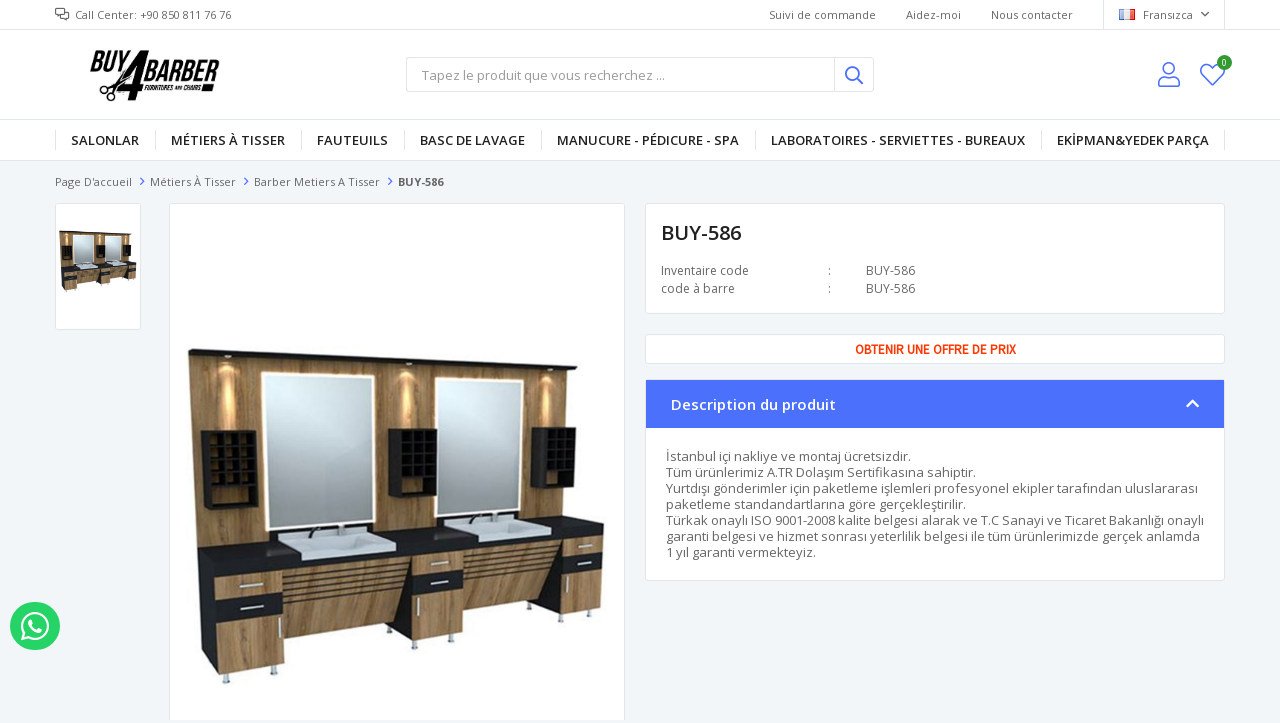

--- FILE ---
content_type: text/html; charset=utf-8
request_url: https://www.buy4barber.com/fr/erkek-tezgah-berber-tezgah-kuafor-tezgah-56/
body_size: 20242
content:
<!DOCTYPE html>
<html lang="fr">
<head>
    <title>BUY-586</title>
    <meta http-equiv="Content-type" content="text/html;charset=UTF-8" />
    <meta name="description" content="" />
    <meta name="keywords" content="" />
    <meta name="viewport" content="width=device-width, initial-scale=1, shrink-to-fit=no, user-scalable=no">
    <link rel="shortcut icon" href="/favicon.ico">

    <meta name="robots" content="index, follow">
    <meta property="og:type" content="product" />
<meta property="og:title" content="BUY-586" />
<meta property="og:description" content="" />
<meta property="og:image" content="https://www.buy4barber.com/i/l/000/0005990_buy-586.jpeg" />
<meta property="og:image:url" content="https://www.buy4barber.com/i/l/000/0005990_buy-586.jpeg" />
<meta property="og:url" content="https://www.buy4barber.com/fr/erkek-tezgah-berber-tezgah-kuafor-tezgah-56/" />
<meta property="og:site_name" content="BUY4BARBER" />
<meta property="twitter:card" content="summary" />
<meta property="twitter:site" content="BUY4BARBER" />
<meta property="twitter:title" content="BUY-586" />
<meta property="twitter:description" content="" />
<meta property="twitter:image" content="https://www.buy4barber.com/i/l/000/0005990_buy-586.jpeg" />
<meta property="twitter:url" content="https://www.buy4barber.com/fr/erkek-tezgah-berber-tezgah-kuafor-tezgah-56/" />

    
    <link href="/Themes/Default/Content/css/global.min.css?v=24010101" rel="stylesheet" type="text/css" />
<link href="https://fonts.googleapis.com/css?family=Open+Sans:300,400,600,700&display=swap?v=24010101" rel="stylesheet" type="text/css" />
<link href="/Themes/Default/Content/css/pages/product-simple.min.css?v=24010101" rel="stylesheet" type="text/css" />
<link href="/Themes/Default/Content/css/components/header.min.css?v=24010101" rel="stylesheet" type="text/css" />
<link href="/Themes/Default/Content/css/components/mobile-menu.min.css?v=24010101" rel="stylesheet" type="text/css" />
<link href="/Themes/Default/Content/css/components/menu.min.css?v=24010101" rel="stylesheet" type="text/css" />

    
    <script src="/lib/jquery/jquery-3.6.0.min.js?v=24010101" type="text/javascript"></script>

    <script>
$(document).ready(function () {
 
    var $btn = $('<a>')
    .attr('href', 'https://api.whatsapp.com/send?phone=905535264683&text=commande par whatsapp.')
    .addClass('fixed-whatsapp')
    .text('commande par whatsapp')
    .on("click", function (e) {
      e.preventDefault();

      var $el = $(this);
      
      if ($el.hasClass("active")) {
        window.location.href = $el.attr('href');
      } else {
        $el.addClass("active");
        setTimeout(function () { $el.removeClass("active"); }, 3000);
      }
    });
    $('body').append($btn);
  
});
</script>
<style>
  .fixed-whatsapp {
    width: 50px;
    padding: 8px 11px;
    position: fixed;
    bottom: 70px;
    left: 10px;
    background-color: #25d366;
    border-radius: 25px;
    color: #fff !important;
    overflow: hidden;
    white-space: nowrap;
    display: -webkit-flex;
    display: -moz-flex;
    display: -ms-flexbox;
    display: -ms-flex;
    display: flex;
    -webkit-align-items: center;
    -moz-align-items: center;
    -ms-align-items: center;
    align-items: center;
    transition: all ease 1s;
    -webkit-transition: all ease 1s;
    -moz-transition: all ease 1s;
    -ms-transition: all ease 1s;
    -o-transition: all ease 1s;
    z-index: 50;
  }
  .fixed-whatsapp.active {
    width: 230px;
  }
  .fixed-whatsapp:before {
    font-family: "FaprikaBrand";
    margin-right: 12px;
    font-size: 32px;
    font-weight: 300;
    content: "\f232";
  }
</style>
<link href="https://fonts.googleapis.com/css2?family=Source+Sans+Pro&display=swap" rel="stylesheet">

<style>
  .code
  {
    width:100%;
    height:30px;
    line-height:30px;
    text-align:center;
    border:1px solid #e2e6eb;
    border-radius:3px;
    background-color:#fff;
    font-size:13px;
    text-transform:uppercase;
    font-family: 'Source Sans Pro', sans-serif;
    font-weight:bold;
    margin-bottom:15px;
    color:auto;
  }
  
  .code a{
    color:#fc3903;
  }
  .prices{display:none!important;}
  .whatsapp-container{display:none!important;}
  .add-to-cart{display:none!important;}
  .showcase-product-item .buttons{display:none!important;}
  .attributes{display:none!important;}
  .button-cart{display:none!important;}
</style>

<script>
  	$(document).ready(function(){
        var url = window.location.href;
        var $btnMobil = $('<a>')
          .attr('href', 'https://api.whatsapp.com/send?phone=905535264683&text= BUY-586 Je souhaite obtenir des informations sur le prix de votre produit. ' +url )
          .addClass('non-member')
          .text('OBTENIR UNE OFFRE DE PRIX');
      var code="<div class='code'></div>"
      $(".overview-head").after(code);
      $(".code").append($btnMobil);
    });
</script>
<!-- Global site tag (gtag.js) - Google Analytics -->
<script async src='https://www.googletagmanager.com/gtag/js?id=UA-215558175-1'></script>
<script>
    window.dataLayer = window.dataLayer || [];
    function gtag(){dataLayer.push(arguments);}
    gtag('js', new Date());

    gtag('config', 'UA-215558175-1');
    
    
</script>


    <link rel="canonical" href="https://www.buy4barber.com/fr/erkek-tezgah-berber-tezgah-kuafor-tezgah-56/" />

    
            <link rel="alternate" hreflang="en" href="https://www.buy4barber.com/en/erkek-tezgah-berber-tezgah-kuafor-tezgah-56" />
            <link rel="alternate" hreflang="ar" href="https://www.buy4barber.com/ar/erkek-tezgah-berber-tezgah-kuafor-tezgah-56" />
            <link rel="alternate" hreflang="fr" href="https://www.buy4barber.com/fr/erkek-tezgah-berber-tezgah-kuafor-tezgah-56" />
            <link rel="alternate" hreflang="de" href="https://www.buy4barber.com/de/erkek-tezgah-berber-tezgah-kuafor-tezgah-56" />
            <link rel="alternate" hreflang="x-default" href="https://www.buy4barber.com/erkek-tezgah-berber-tezgah-kuafor-tezgah-56" />
            <link rel="alternate" hreflang="tr" href="https://www.buy4barber.com/erkek-tezgah-berber-tezgah-kuafor-tezgah-56" />

</head>
<body>
    <input name="__RequestVerificationToken" type="hidden" value="CfDJ8FP5rSTPjC9PncJbP1OXdzZzi0VkZ19Wq5_hl7zOjnZHyWTpWm0ioMAiQNQhltky_xJ7INjle8Bzqyg0fjYYYLuMHlfzGYMFyn4fBbhbZ1ON7tTU3OuBgYSiTgGkYia71oT2qRATIu9VJyxe9JiyjAI" />
    

<div class="header">
    <div class="header-top">
        <div class="header-top-container">
            <span class="info">Call Center: +90 850 811 76 76</span>
            <div class="header-top-links">
                <a href="/fr/siparis-takibi/">Suivi de commande</a>
                <a href="/fr/yardim/">Aidez-moi</a>
                <a href="/fr/bize-ulasin/">Nous contacter</a>
                <div class="languageSelector dropdown-wrapper">
                    <span class="dropdown-toggle">
                        <img alt="Frans&#x131;zca" src="/i/f/fr.png">
                        Frans&#x131;zca
                    </span>
                    <ul class="dropdown-menu">
                        
<div class="language-list">
    <ul>
                <li>
                    <a href="/en/erkek-tezgah-berber-tezgah-kuafor-tezgah-56" title="English">
                        <img title='English' alt='English' 
                     src="/i/f/gb.png" />
                        English
                    </a>
                </li>
                <li>
                    <a href="/ar/erkek-tezgah-berber-tezgah-kuafor-tezgah-56" title="Arabic">
                        <img title='Arabic' alt='Arabic' 
                     src="/i/f/sa.png" />
                        Arabic
                    </a>
                </li>
                <li>
                    <a href="/de/erkek-tezgah-berber-tezgah-kuafor-tezgah-56" title="Deutsch">
                        <img title='Deutsch' alt='Deutsch' 
                     src="/i/f/de.png" />
                        Deutsch
                    </a>
                </li>
                <li>
                    <a href="/erkek-tezgah-berber-tezgah-kuafor-tezgah-56" title="T&#xFC;rk&#xE7;e">
                        <img title='T&#xFC;rk&#xE7;e' alt='T&#xFC;rk&#xE7;e' 
                     src="/i/f/tr.png" />
                        T&#xFC;rk&#xE7;e
                    </a>
                </li>
    </ul>
</div>

                        
<div class="country-selector">
    <span>Pays de livraison:</span>
        <select id="countryid" name="countryid" onchange="change_country(this.value);"><option value="https://www.buy4barber.com/fr/ulke-degistir/79/?returnurl=%2Ffr%2Ferkek-tezgah-berber-tezgah-kuafor-tezgah-56%2F">T&#xFC;rkiye</option>
<option value="https://www.buy4barber.com/fr/ulke-degistir/36/?returnurl=%2Ffr%2Ferkek-tezgah-berber-tezgah-kuafor-tezgah-56%2F">Germany</option>
<option value="https://www.buy4barber.com/fr/ulke-degistir/34/?returnurl=%2Ffr%2Ferkek-tezgah-berber-tezgah-kuafor-tezgah-56%2F">France</option>
<option value="https://www.buy4barber.com/fr/ulke-degistir/55/?returnurl=%2Ffr%2Ferkek-tezgah-berber-tezgah-kuafor-tezgah-56%2F">Netherlands</option>
<option value="https://www.buy4barber.com/fr/ulke-degistir/7/?returnurl=%2Ffr%2Ferkek-tezgah-berber-tezgah-kuafor-tezgah-56%2F">Austria</option>
<option value="https://www.buy4barber.com/fr/ulke-degistir/12/?returnurl=%2Ffr%2Ferkek-tezgah-berber-tezgah-kuafor-tezgah-56%2F">Belgium</option>
<option value="https://www.buy4barber.com/fr/ulke-degistir/18/?returnurl=%2Ffr%2Ferkek-tezgah-berber-tezgah-kuafor-tezgah-56%2F">Bulgaria</option>
<option value="https://www.buy4barber.com/fr/ulke-degistir/38/?returnurl=%2Ffr%2Ferkek-tezgah-berber-tezgah-kuafor-tezgah-56%2F">Greece</option>
<option value="https://www.buy4barber.com/fr/ulke-degistir/46/?returnurl=%2Ffr%2Ferkek-tezgah-berber-tezgah-kuafor-tezgah-56%2F">Italy</option>
<option value="https://www.buy4barber.com/fr/ulke-degistir/82/?returnurl=%2Ffr%2Ferkek-tezgah-berber-tezgah-kuafor-tezgah-56%2F">United Kingdom</option>
<option value="https://www.buy4barber.com/fr/ulke-degistir/63/?returnurl=%2Ffr%2Ferkek-tezgah-berber-tezgah-kuafor-tezgah-56%2F">Poland</option>
<option value="https://www.buy4barber.com/fr/ulke-degistir/74/?returnurl=%2Ffr%2Ferkek-tezgah-berber-tezgah-kuafor-tezgah-56%2F">Spain</option>
<option value="https://www.buy4barber.com/fr/ulke-degistir/75/?returnurl=%2Ffr%2Ferkek-tezgah-berber-tezgah-kuafor-tezgah-56%2F">Sweden</option>
<option value="https://www.buy4barber.com/fr/ulke-degistir/67/?returnurl=%2Ffr%2Ferkek-tezgah-berber-tezgah-kuafor-tezgah-56%2F">Romania</option>
<option value="https://www.buy4barber.com/fr/ulke-degistir/64/?returnurl=%2Ffr%2Ferkek-tezgah-berber-tezgah-kuafor-tezgah-56%2F">Portugal</option>
<option value="https://www.buy4barber.com/fr/ulke-degistir/81/?returnurl=%2Ffr%2Ferkek-tezgah-berber-tezgah-kuafor-tezgah-56%2F">United Arab Emirates</option>
<option value="https://www.buy4barber.com/fr/ulke-degistir/69/?returnurl=%2Ffr%2Ferkek-tezgah-berber-tezgah-kuafor-tezgah-56%2F">Saudi Arabia</option>
<option value="https://www.buy4barber.com/fr/ulke-degistir/66/?returnurl=%2Ffr%2Ferkek-tezgah-berber-tezgah-kuafor-tezgah-56%2F">Qatar</option>
<option value="https://www.buy4barber.com/fr/ulke-degistir/27/?returnurl=%2Ffr%2Ferkek-tezgah-berber-tezgah-kuafor-tezgah-56%2F">Czech Republic</option>
<option value="https://www.buy4barber.com/fr/ulke-degistir/160/?returnurl=%2Ffr%2Ferkek-tezgah-berber-tezgah-kuafor-tezgah-56%2F">Luxembourg</option>
<option value="https://www.buy4barber.com/fr/ulke-degistir/162/?returnurl=%2Ffr%2Ferkek-tezgah-berber-tezgah-kuafor-tezgah-56%2F">Macedonia</option>
<option value="https://www.buy4barber.com/fr/ulke-degistir/52/?returnurl=%2Ffr%2Ferkek-tezgah-berber-tezgah-kuafor-tezgah-56%2F">Kuwait</option>
<option value="https://www.buy4barber.com/fr/ulke-degistir/8/?returnurl=%2Ffr%2Ferkek-tezgah-berber-tezgah-kuafor-tezgah-56%2F">Azerbaijan</option>
<option value="https://www.buy4barber.com/fr/ulke-degistir/28/?returnurl=%2Ffr%2Ferkek-tezgah-berber-tezgah-kuafor-tezgah-56%2F">Denmark</option>
<option value="https://www.buy4barber.com/fr/ulke-degistir/88/?returnurl=%2Ffr%2Ferkek-tezgah-berber-tezgah-kuafor-tezgah-56%2F">Afghanistan</option>
<option value="https://www.buy4barber.com/fr/ulke-degistir/89/?returnurl=%2Ffr%2Ferkek-tezgah-berber-tezgah-kuafor-tezgah-56%2F">Albania</option>
<option value="https://www.buy4barber.com/fr/ulke-degistir/90/?returnurl=%2Ffr%2Ferkek-tezgah-berber-tezgah-kuafor-tezgah-56%2F">Algeria</option>
<option value="https://www.buy4barber.com/fr/ulke-degistir/91/?returnurl=%2Ffr%2Ferkek-tezgah-berber-tezgah-kuafor-tezgah-56%2F">American Samoa</option>
<option value="https://www.buy4barber.com/fr/ulke-degistir/92/?returnurl=%2Ffr%2Ferkek-tezgah-berber-tezgah-kuafor-tezgah-56%2F">Andorra</option>
<option value="https://www.buy4barber.com/fr/ulke-degistir/93/?returnurl=%2Ffr%2Ferkek-tezgah-berber-tezgah-kuafor-tezgah-56%2F">Angola</option>
<option value="https://www.buy4barber.com/fr/ulke-degistir/94/?returnurl=%2Ffr%2Ferkek-tezgah-berber-tezgah-kuafor-tezgah-56%2F">Anguilla</option>
<option value="https://www.buy4barber.com/fr/ulke-degistir/95/?returnurl=%2Ffr%2Ferkek-tezgah-berber-tezgah-kuafor-tezgah-56%2F">Antarctica</option>
<option value="https://www.buy4barber.com/fr/ulke-degistir/96/?returnurl=%2Ffr%2Ferkek-tezgah-berber-tezgah-kuafor-tezgah-56%2F">Antigua and Barbuda</option>
<option value="https://www.buy4barber.com/fr/ulke-degistir/3/?returnurl=%2Ffr%2Ferkek-tezgah-berber-tezgah-kuafor-tezgah-56%2F">Argentina</option>
<option value="https://www.buy4barber.com/fr/ulke-degistir/4/?returnurl=%2Ffr%2Ferkek-tezgah-berber-tezgah-kuafor-tezgah-56%2F">Armenia</option>
<option value="https://www.buy4barber.com/fr/ulke-degistir/5/?returnurl=%2Ffr%2Ferkek-tezgah-berber-tezgah-kuafor-tezgah-56%2F">Aruba</option>
<option value="https://www.buy4barber.com/fr/ulke-degistir/6/?returnurl=%2Ffr%2Ferkek-tezgah-berber-tezgah-kuafor-tezgah-56%2F">Australia</option>
<option value="https://www.buy4barber.com/fr/ulke-degistir/9/?returnurl=%2Ffr%2Ferkek-tezgah-berber-tezgah-kuafor-tezgah-56%2F">Bahamas</option>
<option value="https://www.buy4barber.com/fr/ulke-degistir/97/?returnurl=%2Ffr%2Ferkek-tezgah-berber-tezgah-kuafor-tezgah-56%2F">Bahrain</option>
<option value="https://www.buy4barber.com/fr/ulke-degistir/10/?returnurl=%2Ffr%2Ferkek-tezgah-berber-tezgah-kuafor-tezgah-56%2F">Bangladesh</option>
<option value="https://www.buy4barber.com/fr/ulke-degistir/98/?returnurl=%2Ffr%2Ferkek-tezgah-berber-tezgah-kuafor-tezgah-56%2F">Barbados</option>
<option value="https://www.buy4barber.com/fr/ulke-degistir/11/?returnurl=%2Ffr%2Ferkek-tezgah-berber-tezgah-kuafor-tezgah-56%2F">Belarus</option>
<option value="https://www.buy4barber.com/fr/ulke-degistir/13/?returnurl=%2Ffr%2Ferkek-tezgah-berber-tezgah-kuafor-tezgah-56%2F">Belize</option>
<option value="https://www.buy4barber.com/fr/ulke-degistir/99/?returnurl=%2Ffr%2Ferkek-tezgah-berber-tezgah-kuafor-tezgah-56%2F">Benin</option>
<option value="https://www.buy4barber.com/fr/ulke-degistir/14/?returnurl=%2Ffr%2Ferkek-tezgah-berber-tezgah-kuafor-tezgah-56%2F">Bermuda</option>
<option value="https://www.buy4barber.com/fr/ulke-degistir/100/?returnurl=%2Ffr%2Ferkek-tezgah-berber-tezgah-kuafor-tezgah-56%2F">Bhutan</option>
<option value="https://www.buy4barber.com/fr/ulke-degistir/15/?returnurl=%2Ffr%2Ferkek-tezgah-berber-tezgah-kuafor-tezgah-56%2F">Bolivia</option>
<option value="https://www.buy4barber.com/fr/ulke-degistir/16/?returnurl=%2Ffr%2Ferkek-tezgah-berber-tezgah-kuafor-tezgah-56%2F">Bosnia and Herzegowina</option>
<option value="https://www.buy4barber.com/fr/ulke-degistir/101/?returnurl=%2Ffr%2Ferkek-tezgah-berber-tezgah-kuafor-tezgah-56%2F">Botswana</option>
<option value="https://www.buy4barber.com/fr/ulke-degistir/102/?returnurl=%2Ffr%2Ferkek-tezgah-berber-tezgah-kuafor-tezgah-56%2F">Bouvet Island</option>
<option value="https://www.buy4barber.com/fr/ulke-degistir/17/?returnurl=%2Ffr%2Ferkek-tezgah-berber-tezgah-kuafor-tezgah-56%2F">Brazil</option>
<option value="https://www.buy4barber.com/fr/ulke-degistir/103/?returnurl=%2Ffr%2Ferkek-tezgah-berber-tezgah-kuafor-tezgah-56%2F">British Indian Ocean Territory</option>
<option value="https://www.buy4barber.com/fr/ulke-degistir/104/?returnurl=%2Ffr%2Ferkek-tezgah-berber-tezgah-kuafor-tezgah-56%2F">Brunei Darussalam</option>
<option value="https://www.buy4barber.com/fr/ulke-degistir/105/?returnurl=%2Ffr%2Ferkek-tezgah-berber-tezgah-kuafor-tezgah-56%2F">Burkina Faso</option>
<option value="https://www.buy4barber.com/fr/ulke-degistir/106/?returnurl=%2Ffr%2Ferkek-tezgah-berber-tezgah-kuafor-tezgah-56%2F">Burundi</option>
<option value="https://www.buy4barber.com/fr/ulke-degistir/107/?returnurl=%2Ffr%2Ferkek-tezgah-berber-tezgah-kuafor-tezgah-56%2F">Cambodia</option>
<option value="https://www.buy4barber.com/fr/ulke-degistir/108/?returnurl=%2Ffr%2Ferkek-tezgah-berber-tezgah-kuafor-tezgah-56%2F">Cameroon</option>
<option value="https://www.buy4barber.com/fr/ulke-degistir/2/?returnurl=%2Ffr%2Ferkek-tezgah-berber-tezgah-kuafor-tezgah-56%2F">Canada</option>
<option value="https://www.buy4barber.com/fr/ulke-degistir/109/?returnurl=%2Ffr%2Ferkek-tezgah-berber-tezgah-kuafor-tezgah-56%2F">Cape Verde</option>
<option value="https://www.buy4barber.com/fr/ulke-degistir/19/?returnurl=%2Ffr%2Ferkek-tezgah-berber-tezgah-kuafor-tezgah-56%2F">Cayman Islands</option>
<option value="https://www.buy4barber.com/fr/ulke-degistir/110/?returnurl=%2Ffr%2Ferkek-tezgah-berber-tezgah-kuafor-tezgah-56%2F">Central African Republic</option>
<option value="https://www.buy4barber.com/fr/ulke-degistir/111/?returnurl=%2Ffr%2Ferkek-tezgah-berber-tezgah-kuafor-tezgah-56%2F">Chad</option>
<option value="https://www.buy4barber.com/fr/ulke-degistir/20/?returnurl=%2Ffr%2Ferkek-tezgah-berber-tezgah-kuafor-tezgah-56%2F">Chile</option>
<option value="https://www.buy4barber.com/fr/ulke-degistir/21/?returnurl=%2Ffr%2Ferkek-tezgah-berber-tezgah-kuafor-tezgah-56%2F">China</option>
<option value="https://www.buy4barber.com/fr/ulke-degistir/112/?returnurl=%2Ffr%2Ferkek-tezgah-berber-tezgah-kuafor-tezgah-56%2F">Christmas Island</option>
<option value="https://www.buy4barber.com/fr/ulke-degistir/113/?returnurl=%2Ffr%2Ferkek-tezgah-berber-tezgah-kuafor-tezgah-56%2F">Cocos (Keeling) Islands</option>
<option value="https://www.buy4barber.com/fr/ulke-degistir/22/?returnurl=%2Ffr%2Ferkek-tezgah-berber-tezgah-kuafor-tezgah-56%2F">Colombia</option>
<option value="https://www.buy4barber.com/fr/ulke-degistir/114/?returnurl=%2Ffr%2Ferkek-tezgah-berber-tezgah-kuafor-tezgah-56%2F">Comoros</option>
<option value="https://www.buy4barber.com/fr/ulke-degistir/115/?returnurl=%2Ffr%2Ferkek-tezgah-berber-tezgah-kuafor-tezgah-56%2F">Congo</option>
<option value="https://www.buy4barber.com/fr/ulke-degistir/116/?returnurl=%2Ffr%2Ferkek-tezgah-berber-tezgah-kuafor-tezgah-56%2F">Congo (Democratic Republic of the)</option>
<option value="https://www.buy4barber.com/fr/ulke-degistir/117/?returnurl=%2Ffr%2Ferkek-tezgah-berber-tezgah-kuafor-tezgah-56%2F">Cook Islands</option>
<option value="https://www.buy4barber.com/fr/ulke-degistir/23/?returnurl=%2Ffr%2Ferkek-tezgah-berber-tezgah-kuafor-tezgah-56%2F">Costa Rica</option>
<option value="https://www.buy4barber.com/fr/ulke-degistir/118/?returnurl=%2Ffr%2Ferkek-tezgah-berber-tezgah-kuafor-tezgah-56%2F">Cote D&#x27;Ivoire</option>
<option value="https://www.buy4barber.com/fr/ulke-degistir/24/?returnurl=%2Ffr%2Ferkek-tezgah-berber-tezgah-kuafor-tezgah-56%2F">Croatia</option>
<option value="https://www.buy4barber.com/fr/ulke-degistir/25/?returnurl=%2Ffr%2Ferkek-tezgah-berber-tezgah-kuafor-tezgah-56%2F">Cuba</option>
<option value="https://www.buy4barber.com/fr/ulke-degistir/26/?returnurl=%2Ffr%2Ferkek-tezgah-berber-tezgah-kuafor-tezgah-56%2F">Cyprus</option>
<option value="https://www.buy4barber.com/fr/ulke-degistir/119/?returnurl=%2Ffr%2Ferkek-tezgah-berber-tezgah-kuafor-tezgah-56%2F">Djibouti</option>
<option value="https://www.buy4barber.com/fr/ulke-degistir/120/?returnurl=%2Ffr%2Ferkek-tezgah-berber-tezgah-kuafor-tezgah-56%2F">Dominica</option>
<option value="https://www.buy4barber.com/fr/ulke-degistir/29/?returnurl=%2Ffr%2Ferkek-tezgah-berber-tezgah-kuafor-tezgah-56%2F">Dominican Republic</option>
<option value="https://www.buy4barber.com/fr/ulke-degistir/30/?returnurl=%2Ffr%2Ferkek-tezgah-berber-tezgah-kuafor-tezgah-56%2F">East Timor</option>
<option value="https://www.buy4barber.com/fr/ulke-degistir/31/?returnurl=%2Ffr%2Ferkek-tezgah-berber-tezgah-kuafor-tezgah-56%2F">Ecuador</option>
<option value="https://www.buy4barber.com/fr/ulke-degistir/32/?returnurl=%2Ffr%2Ferkek-tezgah-berber-tezgah-kuafor-tezgah-56%2F">Egypt</option>
<option value="https://www.buy4barber.com/fr/ulke-degistir/121/?returnurl=%2Ffr%2Ferkek-tezgah-berber-tezgah-kuafor-tezgah-56%2F">El Salvador</option>
<option value="https://www.buy4barber.com/fr/ulke-degistir/122/?returnurl=%2Ffr%2Ferkek-tezgah-berber-tezgah-kuafor-tezgah-56%2F">Equatorial Guinea</option>
<option value="https://www.buy4barber.com/fr/ulke-degistir/123/?returnurl=%2Ffr%2Ferkek-tezgah-berber-tezgah-kuafor-tezgah-56%2F">Eritrea</option>
<option value="https://www.buy4barber.com/fr/ulke-degistir/124/?returnurl=%2Ffr%2Ferkek-tezgah-berber-tezgah-kuafor-tezgah-56%2F">Estonia</option>
<option value="https://www.buy4barber.com/fr/ulke-degistir/125/?returnurl=%2Ffr%2Ferkek-tezgah-berber-tezgah-kuafor-tezgah-56%2F">Ethiopia</option>
<option value="https://www.buy4barber.com/fr/ulke-degistir/126/?returnurl=%2Ffr%2Ferkek-tezgah-berber-tezgah-kuafor-tezgah-56%2F">Falkland Islands (Malvinas)</option>
<option value="https://www.buy4barber.com/fr/ulke-degistir/127/?returnurl=%2Ffr%2Ferkek-tezgah-berber-tezgah-kuafor-tezgah-56%2F">Faroe Islands</option>
<option value="https://www.buy4barber.com/fr/ulke-degistir/128/?returnurl=%2Ffr%2Ferkek-tezgah-berber-tezgah-kuafor-tezgah-56%2F">Fiji</option>
<option value="https://www.buy4barber.com/fr/ulke-degistir/33/?returnurl=%2Ffr%2Ferkek-tezgah-berber-tezgah-kuafor-tezgah-56%2F">Finland</option>
<option value="https://www.buy4barber.com/fr/ulke-degistir/129/?returnurl=%2Ffr%2Ferkek-tezgah-berber-tezgah-kuafor-tezgah-56%2F">French Guiana</option>
<option value="https://www.buy4barber.com/fr/ulke-degistir/130/?returnurl=%2Ffr%2Ferkek-tezgah-berber-tezgah-kuafor-tezgah-56%2F">French Polynesia</option>
<option value="https://www.buy4barber.com/fr/ulke-degistir/131/?returnurl=%2Ffr%2Ferkek-tezgah-berber-tezgah-kuafor-tezgah-56%2F">French Southern Territories</option>
<option value="https://www.buy4barber.com/fr/ulke-degistir/132/?returnurl=%2Ffr%2Ferkek-tezgah-berber-tezgah-kuafor-tezgah-56%2F">Gabon</option>
<option value="https://www.buy4barber.com/fr/ulke-degistir/133/?returnurl=%2Ffr%2Ferkek-tezgah-berber-tezgah-kuafor-tezgah-56%2F">Gambia</option>
<option value="https://www.buy4barber.com/fr/ulke-degistir/35/?returnurl=%2Ffr%2Ferkek-tezgah-berber-tezgah-kuafor-tezgah-56%2F">Georgia</option>
<option value="https://www.buy4barber.com/fr/ulke-degistir/134/?returnurl=%2Ffr%2Ferkek-tezgah-berber-tezgah-kuafor-tezgah-56%2F">Ghana</option>
<option value="https://www.buy4barber.com/fr/ulke-degistir/37/?returnurl=%2Ffr%2Ferkek-tezgah-berber-tezgah-kuafor-tezgah-56%2F">Gibraltar</option>
<option value="https://www.buy4barber.com/fr/ulke-degistir/135/?returnurl=%2Ffr%2Ferkek-tezgah-berber-tezgah-kuafor-tezgah-56%2F">Greenland</option>
<option value="https://www.buy4barber.com/fr/ulke-degistir/136/?returnurl=%2Ffr%2Ferkek-tezgah-berber-tezgah-kuafor-tezgah-56%2F">Grenada</option>
<option value="https://www.buy4barber.com/fr/ulke-degistir/137/?returnurl=%2Ffr%2Ferkek-tezgah-berber-tezgah-kuafor-tezgah-56%2F">Guadeloupe</option>
<option value="https://www.buy4barber.com/fr/ulke-degistir/138/?returnurl=%2Ffr%2Ferkek-tezgah-berber-tezgah-kuafor-tezgah-56%2F">Guam</option>
<option value="https://www.buy4barber.com/fr/ulke-degistir/39/?returnurl=%2Ffr%2Ferkek-tezgah-berber-tezgah-kuafor-tezgah-56%2F">Guatemala</option>
<option value="https://www.buy4barber.com/fr/ulke-degistir/139/?returnurl=%2Ffr%2Ferkek-tezgah-berber-tezgah-kuafor-tezgah-56%2F">Guinea</option>
<option value="https://www.buy4barber.com/fr/ulke-degistir/140/?returnurl=%2Ffr%2Ferkek-tezgah-berber-tezgah-kuafor-tezgah-56%2F">Guinea-bissau</option>
<option value="https://www.buy4barber.com/fr/ulke-degistir/141/?returnurl=%2Ffr%2Ferkek-tezgah-berber-tezgah-kuafor-tezgah-56%2F">Guyana</option>
<option value="https://www.buy4barber.com/fr/ulke-degistir/142/?returnurl=%2Ffr%2Ferkek-tezgah-berber-tezgah-kuafor-tezgah-56%2F">Haiti</option>
<option value="https://www.buy4barber.com/fr/ulke-degistir/143/?returnurl=%2Ffr%2Ferkek-tezgah-berber-tezgah-kuafor-tezgah-56%2F">Heard and Mc Donald Islands</option>
<option value="https://www.buy4barber.com/fr/ulke-degistir/144/?returnurl=%2Ffr%2Ferkek-tezgah-berber-tezgah-kuafor-tezgah-56%2F">Honduras</option>
<option value="https://www.buy4barber.com/fr/ulke-degistir/40/?returnurl=%2Ffr%2Ferkek-tezgah-berber-tezgah-kuafor-tezgah-56%2F">Hong Kong</option>
<option value="https://www.buy4barber.com/fr/ulke-degistir/41/?returnurl=%2Ffr%2Ferkek-tezgah-berber-tezgah-kuafor-tezgah-56%2F">Hungary</option>
<option value="https://www.buy4barber.com/fr/ulke-degistir/145/?returnurl=%2Ffr%2Ferkek-tezgah-berber-tezgah-kuafor-tezgah-56%2F">Iceland</option>
<option value="https://www.buy4barber.com/fr/ulke-degistir/42/?returnurl=%2Ffr%2Ferkek-tezgah-berber-tezgah-kuafor-tezgah-56%2F">India</option>
<option value="https://www.buy4barber.com/fr/ulke-degistir/43/?returnurl=%2Ffr%2Ferkek-tezgah-berber-tezgah-kuafor-tezgah-56%2F">Indonesia</option>
<option value="https://www.buy4barber.com/fr/ulke-degistir/146/?returnurl=%2Ffr%2Ferkek-tezgah-berber-tezgah-kuafor-tezgah-56%2F">Iran (Islamic Republic of)</option>
<option value="https://www.buy4barber.com/fr/ulke-degistir/147/?returnurl=%2Ffr%2Ferkek-tezgah-berber-tezgah-kuafor-tezgah-56%2F">Iraq</option>
<option value="https://www.buy4barber.com/fr/ulke-degistir/44/?returnurl=%2Ffr%2Ferkek-tezgah-berber-tezgah-kuafor-tezgah-56%2F">Ireland</option>
<option value="https://www.buy4barber.com/fr/ulke-degistir/45/?returnurl=%2Ffr%2Ferkek-tezgah-berber-tezgah-kuafor-tezgah-56%2F">Israel</option>
<option value="https://www.buy4barber.com/fr/ulke-degistir/47/?returnurl=%2Ffr%2Ferkek-tezgah-berber-tezgah-kuafor-tezgah-56%2F">Jamaica</option>
<option value="https://www.buy4barber.com/fr/ulke-degistir/48/?returnurl=%2Ffr%2Ferkek-tezgah-berber-tezgah-kuafor-tezgah-56%2F">Japan</option>
<option value="https://www.buy4barber.com/fr/ulke-degistir/49/?returnurl=%2Ffr%2Ferkek-tezgah-berber-tezgah-kuafor-tezgah-56%2F">Jordan</option>
<option value="https://www.buy4barber.com/fr/ulke-degistir/50/?returnurl=%2Ffr%2Ferkek-tezgah-berber-tezgah-kuafor-tezgah-56%2F">Kazakhstan</option>
<option value="https://www.buy4barber.com/fr/ulke-degistir/148/?returnurl=%2Ffr%2Ferkek-tezgah-berber-tezgah-kuafor-tezgah-56%2F">Kenya</option>
<option value="https://www.buy4barber.com/fr/ulke-degistir/149/?returnurl=%2Ffr%2Ferkek-tezgah-berber-tezgah-kuafor-tezgah-56%2F">Kiribati</option>
<option value="https://www.buy4barber.com/fr/ulke-degistir/150/?returnurl=%2Ffr%2Ferkek-tezgah-berber-tezgah-kuafor-tezgah-56%2F">Korea</option>
<option value="https://www.buy4barber.com/fr/ulke-degistir/51/?returnurl=%2Ffr%2Ferkek-tezgah-berber-tezgah-kuafor-tezgah-56%2F">Korea, Democratic People&#x27;s Republic of</option>
<option value="https://www.buy4barber.com/fr/ulke-degistir/151/?returnurl=%2Ffr%2Ferkek-tezgah-berber-tezgah-kuafor-tezgah-56%2F">Kyrgyzstan</option>
<option value="https://www.buy4barber.com/fr/ulke-degistir/152/?returnurl=%2Ffr%2Ferkek-tezgah-berber-tezgah-kuafor-tezgah-56%2F">Lao People&#x27;s Democratic Republic</option>
<option value="https://www.buy4barber.com/fr/ulke-degistir/153/?returnurl=%2Ffr%2Ferkek-tezgah-berber-tezgah-kuafor-tezgah-56%2F">Latvia</option>
<option value="https://www.buy4barber.com/fr/ulke-degistir/154/?returnurl=%2Ffr%2Ferkek-tezgah-berber-tezgah-kuafor-tezgah-56%2F">Lebanon</option>
<option value="https://www.buy4barber.com/fr/ulke-degistir/155/?returnurl=%2Ffr%2Ferkek-tezgah-berber-tezgah-kuafor-tezgah-56%2F">Lesotho</option>
<option value="https://www.buy4barber.com/fr/ulke-degistir/156/?returnurl=%2Ffr%2Ferkek-tezgah-berber-tezgah-kuafor-tezgah-56%2F">Liberia</option>
<option value="https://www.buy4barber.com/fr/ulke-degistir/157/?returnurl=%2Ffr%2Ferkek-tezgah-berber-tezgah-kuafor-tezgah-56%2F">Libyan Arab Jamahiriya</option>
<option value="https://www.buy4barber.com/fr/ulke-degistir/158/?returnurl=%2Ffr%2Ferkek-tezgah-berber-tezgah-kuafor-tezgah-56%2F">Liechtenstein</option>
<option value="https://www.buy4barber.com/fr/ulke-degistir/159/?returnurl=%2Ffr%2Ferkek-tezgah-berber-tezgah-kuafor-tezgah-56%2F">Lithuania</option>
<option value="https://www.buy4barber.com/fr/ulke-degistir/161/?returnurl=%2Ffr%2Ferkek-tezgah-berber-tezgah-kuafor-tezgah-56%2F">Macau</option>
<option value="https://www.buy4barber.com/fr/ulke-degistir/163/?returnurl=%2Ffr%2Ferkek-tezgah-berber-tezgah-kuafor-tezgah-56%2F">Madagascar</option>
<option value="https://www.buy4barber.com/fr/ulke-degistir/164/?returnurl=%2Ffr%2Ferkek-tezgah-berber-tezgah-kuafor-tezgah-56%2F">Malawi</option>
<option value="https://www.buy4barber.com/fr/ulke-degistir/53/?returnurl=%2Ffr%2Ferkek-tezgah-berber-tezgah-kuafor-tezgah-56%2F">Malaysia</option>
<option value="https://www.buy4barber.com/fr/ulke-degistir/165/?returnurl=%2Ffr%2Ferkek-tezgah-berber-tezgah-kuafor-tezgah-56%2F">Maldives</option>
<option value="https://www.buy4barber.com/fr/ulke-degistir/166/?returnurl=%2Ffr%2Ferkek-tezgah-berber-tezgah-kuafor-tezgah-56%2F">Mali</option>
<option value="https://www.buy4barber.com/fr/ulke-degistir/167/?returnurl=%2Ffr%2Ferkek-tezgah-berber-tezgah-kuafor-tezgah-56%2F">Malta</option>
<option value="https://www.buy4barber.com/fr/ulke-degistir/168/?returnurl=%2Ffr%2Ferkek-tezgah-berber-tezgah-kuafor-tezgah-56%2F">Marshall Islands</option>
<option value="https://www.buy4barber.com/fr/ulke-degistir/169/?returnurl=%2Ffr%2Ferkek-tezgah-berber-tezgah-kuafor-tezgah-56%2F">Martinique</option>
<option value="https://www.buy4barber.com/fr/ulke-degistir/170/?returnurl=%2Ffr%2Ferkek-tezgah-berber-tezgah-kuafor-tezgah-56%2F">Mauritania</option>
<option value="https://www.buy4barber.com/fr/ulke-degistir/171/?returnurl=%2Ffr%2Ferkek-tezgah-berber-tezgah-kuafor-tezgah-56%2F">Mauritius</option>
<option value="https://www.buy4barber.com/fr/ulke-degistir/172/?returnurl=%2Ffr%2Ferkek-tezgah-berber-tezgah-kuafor-tezgah-56%2F">Mayotte</option>
<option value="https://www.buy4barber.com/fr/ulke-degistir/54/?returnurl=%2Ffr%2Ferkek-tezgah-berber-tezgah-kuafor-tezgah-56%2F">Mexico</option>
<option value="https://www.buy4barber.com/fr/ulke-degistir/173/?returnurl=%2Ffr%2Ferkek-tezgah-berber-tezgah-kuafor-tezgah-56%2F">Micronesia</option>
<option value="https://www.buy4barber.com/fr/ulke-degistir/174/?returnurl=%2Ffr%2Ferkek-tezgah-berber-tezgah-kuafor-tezgah-56%2F">Moldova</option>
<option value="https://www.buy4barber.com/fr/ulke-degistir/175/?returnurl=%2Ffr%2Ferkek-tezgah-berber-tezgah-kuafor-tezgah-56%2F">Monaco</option>
<option value="https://www.buy4barber.com/fr/ulke-degistir/176/?returnurl=%2Ffr%2Ferkek-tezgah-berber-tezgah-kuafor-tezgah-56%2F">Mongolia</option>
<option value="https://www.buy4barber.com/fr/ulke-degistir/177/?returnurl=%2Ffr%2Ferkek-tezgah-berber-tezgah-kuafor-tezgah-56%2F">Montenegro</option>
<option value="https://www.buy4barber.com/fr/ulke-degistir/178/?returnurl=%2Ffr%2Ferkek-tezgah-berber-tezgah-kuafor-tezgah-56%2F">Montserrat</option>
<option value="https://www.buy4barber.com/fr/ulke-degistir/179/?returnurl=%2Ffr%2Ferkek-tezgah-berber-tezgah-kuafor-tezgah-56%2F">Morocco</option>
<option value="https://www.buy4barber.com/fr/ulke-degistir/180/?returnurl=%2Ffr%2Ferkek-tezgah-berber-tezgah-kuafor-tezgah-56%2F">Mozambique</option>
<option value="https://www.buy4barber.com/fr/ulke-degistir/181/?returnurl=%2Ffr%2Ferkek-tezgah-berber-tezgah-kuafor-tezgah-56%2F">Myanmar</option>
<option value="https://www.buy4barber.com/fr/ulke-degistir/182/?returnurl=%2Ffr%2Ferkek-tezgah-berber-tezgah-kuafor-tezgah-56%2F">Namibia</option>
<option value="https://www.buy4barber.com/fr/ulke-degistir/183/?returnurl=%2Ffr%2Ferkek-tezgah-berber-tezgah-kuafor-tezgah-56%2F">Nauru</option>
<option value="https://www.buy4barber.com/fr/ulke-degistir/184/?returnurl=%2Ffr%2Ferkek-tezgah-berber-tezgah-kuafor-tezgah-56%2F">Nepal</option>
<option value="https://www.buy4barber.com/fr/ulke-degistir/185/?returnurl=%2Ffr%2Ferkek-tezgah-berber-tezgah-kuafor-tezgah-56%2F">Netherlands Antilles</option>
<option value="https://www.buy4barber.com/fr/ulke-degistir/186/?returnurl=%2Ffr%2Ferkek-tezgah-berber-tezgah-kuafor-tezgah-56%2F">New Caledonia</option>
<option value="https://www.buy4barber.com/fr/ulke-degistir/56/?returnurl=%2Ffr%2Ferkek-tezgah-berber-tezgah-kuafor-tezgah-56%2F">New Zealand</option>
<option value="https://www.buy4barber.com/fr/ulke-degistir/187/?returnurl=%2Ffr%2Ferkek-tezgah-berber-tezgah-kuafor-tezgah-56%2F">Nicaragua</option>
<option value="https://www.buy4barber.com/fr/ulke-degistir/188/?returnurl=%2Ffr%2Ferkek-tezgah-berber-tezgah-kuafor-tezgah-56%2F">Niger</option>
<option value="https://www.buy4barber.com/fr/ulke-degistir/189/?returnurl=%2Ffr%2Ferkek-tezgah-berber-tezgah-kuafor-tezgah-56%2F">Nigeria</option>
<option value="https://www.buy4barber.com/fr/ulke-degistir/190/?returnurl=%2Ffr%2Ferkek-tezgah-berber-tezgah-kuafor-tezgah-56%2F">Niue</option>
<option value="https://www.buy4barber.com/fr/ulke-degistir/191/?returnurl=%2Ffr%2Ferkek-tezgah-berber-tezgah-kuafor-tezgah-56%2F">Norfolk Island</option>
<option value="https://www.buy4barber.com/fr/ulke-degistir/192/?returnurl=%2Ffr%2Ferkek-tezgah-berber-tezgah-kuafor-tezgah-56%2F">Northern Mariana Islands</option>
<option value="https://www.buy4barber.com/fr/ulke-degistir/57/?returnurl=%2Ffr%2Ferkek-tezgah-berber-tezgah-kuafor-tezgah-56%2F">Norway</option>
<option value="https://www.buy4barber.com/fr/ulke-degistir/193/?returnurl=%2Ffr%2Ferkek-tezgah-berber-tezgah-kuafor-tezgah-56%2F">Oman</option>
<option value="https://www.buy4barber.com/fr/ulke-degistir/58/?returnurl=%2Ffr%2Ferkek-tezgah-berber-tezgah-kuafor-tezgah-56%2F">Pakistan</option>
<option value="https://www.buy4barber.com/fr/ulke-degistir/194/?returnurl=%2Ffr%2Ferkek-tezgah-berber-tezgah-kuafor-tezgah-56%2F">Palau</option>
<option value="https://www.buy4barber.com/fr/ulke-degistir/59/?returnurl=%2Ffr%2Ferkek-tezgah-berber-tezgah-kuafor-tezgah-56%2F">Palestine</option>
<option value="https://www.buy4barber.com/fr/ulke-degistir/195/?returnurl=%2Ffr%2Ferkek-tezgah-berber-tezgah-kuafor-tezgah-56%2F">Panama</option>
<option value="https://www.buy4barber.com/fr/ulke-degistir/196/?returnurl=%2Ffr%2Ferkek-tezgah-berber-tezgah-kuafor-tezgah-56%2F">Papua New Guinea</option>
<option value="https://www.buy4barber.com/fr/ulke-degistir/60/?returnurl=%2Ffr%2Ferkek-tezgah-berber-tezgah-kuafor-tezgah-56%2F">Paraguay</option>
<option value="https://www.buy4barber.com/fr/ulke-degistir/61/?returnurl=%2Ffr%2Ferkek-tezgah-berber-tezgah-kuafor-tezgah-56%2F">Peru</option>
<option value="https://www.buy4barber.com/fr/ulke-degistir/62/?returnurl=%2Ffr%2Ferkek-tezgah-berber-tezgah-kuafor-tezgah-56%2F">Philippines</option>
<option value="https://www.buy4barber.com/fr/ulke-degistir/197/?returnurl=%2Ffr%2Ferkek-tezgah-berber-tezgah-kuafor-tezgah-56%2F">Pitcairn</option>
<option value="https://www.buy4barber.com/fr/ulke-degistir/65/?returnurl=%2Ffr%2Ferkek-tezgah-berber-tezgah-kuafor-tezgah-56%2F">Puerto Rico</option>
<option value="https://www.buy4barber.com/fr/ulke-degistir/198/?returnurl=%2Ffr%2Ferkek-tezgah-berber-tezgah-kuafor-tezgah-56%2F">Reunion</option>
<option value="https://www.buy4barber.com/fr/ulke-degistir/68/?returnurl=%2Ffr%2Ferkek-tezgah-berber-tezgah-kuafor-tezgah-56%2F">Russian Federation</option>
<option value="https://www.buy4barber.com/fr/ulke-degistir/199/?returnurl=%2Ffr%2Ferkek-tezgah-berber-tezgah-kuafor-tezgah-56%2F">Rwanda</option>
<option value="https://www.buy4barber.com/fr/ulke-degistir/200/?returnurl=%2Ffr%2Ferkek-tezgah-berber-tezgah-kuafor-tezgah-56%2F">Saint Kitts and Nevis</option>
<option value="https://www.buy4barber.com/fr/ulke-degistir/201/?returnurl=%2Ffr%2Ferkek-tezgah-berber-tezgah-kuafor-tezgah-56%2F">Saint Lucia</option>
<option value="https://www.buy4barber.com/fr/ulke-degistir/202/?returnurl=%2Ffr%2Ferkek-tezgah-berber-tezgah-kuafor-tezgah-56%2F">Saint Vincent and the Grenadines</option>
<option value="https://www.buy4barber.com/fr/ulke-degistir/203/?returnurl=%2Ffr%2Ferkek-tezgah-berber-tezgah-kuafor-tezgah-56%2F">Samoa</option>
<option value="https://www.buy4barber.com/fr/ulke-degistir/204/?returnurl=%2Ffr%2Ferkek-tezgah-berber-tezgah-kuafor-tezgah-56%2F">San Marino</option>
<option value="https://www.buy4barber.com/fr/ulke-degistir/205/?returnurl=%2Ffr%2Ferkek-tezgah-berber-tezgah-kuafor-tezgah-56%2F">Sao Tome and Principe</option>
<option value="https://www.buy4barber.com/fr/ulke-degistir/206/?returnurl=%2Ffr%2Ferkek-tezgah-berber-tezgah-kuafor-tezgah-56%2F">Senegal</option>
<option value="https://www.buy4barber.com/fr/ulke-degistir/87/?returnurl=%2Ffr%2Ferkek-tezgah-berber-tezgah-kuafor-tezgah-56%2F">Serbia</option>
<option value="https://www.buy4barber.com/fr/ulke-degistir/207/?returnurl=%2Ffr%2Ferkek-tezgah-berber-tezgah-kuafor-tezgah-56%2F">Seychelles</option>
<option value="https://www.buy4barber.com/fr/ulke-degistir/208/?returnurl=%2Ffr%2Ferkek-tezgah-berber-tezgah-kuafor-tezgah-56%2F">Sierra Leone</option>
<option value="https://www.buy4barber.com/fr/ulke-degistir/70/?returnurl=%2Ffr%2Ferkek-tezgah-berber-tezgah-kuafor-tezgah-56%2F">Singapore</option>
<option value="https://www.buy4barber.com/fr/ulke-degistir/71/?returnurl=%2Ffr%2Ferkek-tezgah-berber-tezgah-kuafor-tezgah-56%2F">Slovakia (Slovak Republic)</option>
<option value="https://www.buy4barber.com/fr/ulke-degistir/72/?returnurl=%2Ffr%2Ferkek-tezgah-berber-tezgah-kuafor-tezgah-56%2F">Slovenia</option>
<option value="https://www.buy4barber.com/fr/ulke-degistir/209/?returnurl=%2Ffr%2Ferkek-tezgah-berber-tezgah-kuafor-tezgah-56%2F">Solomon Islands</option>
<option value="https://www.buy4barber.com/fr/ulke-degistir/210/?returnurl=%2Ffr%2Ferkek-tezgah-berber-tezgah-kuafor-tezgah-56%2F">Somalia</option>
<option value="https://www.buy4barber.com/fr/ulke-degistir/73/?returnurl=%2Ffr%2Ferkek-tezgah-berber-tezgah-kuafor-tezgah-56%2F">South Africa</option>
<option value="https://www.buy4barber.com/fr/ulke-degistir/211/?returnurl=%2Ffr%2Ferkek-tezgah-berber-tezgah-kuafor-tezgah-56%2F">South Georgia &amp; South Sandwich Islands</option>
<option value="https://www.buy4barber.com/fr/ulke-degistir/212/?returnurl=%2Ffr%2Ferkek-tezgah-berber-tezgah-kuafor-tezgah-56%2F">South Sudan</option>
<option value="https://www.buy4barber.com/fr/ulke-degistir/213/?returnurl=%2Ffr%2Ferkek-tezgah-berber-tezgah-kuafor-tezgah-56%2F">Sri Lanka</option>
<option value="https://www.buy4barber.com/fr/ulke-degistir/214/?returnurl=%2Ffr%2Ferkek-tezgah-berber-tezgah-kuafor-tezgah-56%2F">St. Helena</option>
<option value="https://www.buy4barber.com/fr/ulke-degistir/215/?returnurl=%2Ffr%2Ferkek-tezgah-berber-tezgah-kuafor-tezgah-56%2F">St. Pierre and Miquelon</option>
<option value="https://www.buy4barber.com/fr/ulke-degistir/216/?returnurl=%2Ffr%2Ferkek-tezgah-berber-tezgah-kuafor-tezgah-56%2F">Sudan</option>
<option value="https://www.buy4barber.com/fr/ulke-degistir/217/?returnurl=%2Ffr%2Ferkek-tezgah-berber-tezgah-kuafor-tezgah-56%2F">Suriname</option>
<option value="https://www.buy4barber.com/fr/ulke-degistir/218/?returnurl=%2Ffr%2Ferkek-tezgah-berber-tezgah-kuafor-tezgah-56%2F">Svalbard and Jan Mayen Islands</option>
<option value="https://www.buy4barber.com/fr/ulke-degistir/219/?returnurl=%2Ffr%2Ferkek-tezgah-berber-tezgah-kuafor-tezgah-56%2F">Swaziland</option>
<option value="https://www.buy4barber.com/fr/ulke-degistir/76/?returnurl=%2Ffr%2Ferkek-tezgah-berber-tezgah-kuafor-tezgah-56%2F">Switzerland</option>
<option value="https://www.buy4barber.com/fr/ulke-degistir/220/?returnurl=%2Ffr%2Ferkek-tezgah-berber-tezgah-kuafor-tezgah-56%2F">Syrian Arab Republic</option>
<option value="https://www.buy4barber.com/fr/ulke-degistir/77/?returnurl=%2Ffr%2Ferkek-tezgah-berber-tezgah-kuafor-tezgah-56%2F">Taiwan</option>
<option value="https://www.buy4barber.com/fr/ulke-degistir/221/?returnurl=%2Ffr%2Ferkek-tezgah-berber-tezgah-kuafor-tezgah-56%2F">Tajikistan</option>
<option value="https://www.buy4barber.com/fr/ulke-degistir/222/?returnurl=%2Ffr%2Ferkek-tezgah-berber-tezgah-kuafor-tezgah-56%2F">Tanzania</option>
<option value="https://www.buy4barber.com/fr/ulke-degistir/78/?returnurl=%2Ffr%2Ferkek-tezgah-berber-tezgah-kuafor-tezgah-56%2F">Thailand</option>
<option value="https://www.buy4barber.com/fr/ulke-degistir/223/?returnurl=%2Ffr%2Ferkek-tezgah-berber-tezgah-kuafor-tezgah-56%2F">Togo</option>
<option value="https://www.buy4barber.com/fr/ulke-degistir/224/?returnurl=%2Ffr%2Ferkek-tezgah-berber-tezgah-kuafor-tezgah-56%2F">Tokelau</option>
<option value="https://www.buy4barber.com/fr/ulke-degistir/225/?returnurl=%2Ffr%2Ferkek-tezgah-berber-tezgah-kuafor-tezgah-56%2F">Tonga</option>
<option value="https://www.buy4barber.com/fr/ulke-degistir/226/?returnurl=%2Ffr%2Ferkek-tezgah-berber-tezgah-kuafor-tezgah-56%2F">Trinidad and Tobago</option>
<option value="https://www.buy4barber.com/fr/ulke-degistir/227/?returnurl=%2Ffr%2Ferkek-tezgah-berber-tezgah-kuafor-tezgah-56%2F">Tunisia</option>
<option value="https://www.buy4barber.com/fr/ulke-degistir/228/?returnurl=%2Ffr%2Ferkek-tezgah-berber-tezgah-kuafor-tezgah-56%2F">Turkmenistan</option>
<option value="https://www.buy4barber.com/fr/ulke-degistir/229/?returnurl=%2Ffr%2Ferkek-tezgah-berber-tezgah-kuafor-tezgah-56%2F">Turks and Caicos Islands</option>
<option value="https://www.buy4barber.com/fr/ulke-degistir/230/?returnurl=%2Ffr%2Ferkek-tezgah-berber-tezgah-kuafor-tezgah-56%2F">Tuvalu</option>
<option value="https://www.buy4barber.com/fr/ulke-degistir/231/?returnurl=%2Ffr%2Ferkek-tezgah-berber-tezgah-kuafor-tezgah-56%2F">Uganda</option>
<option value="https://www.buy4barber.com/fr/ulke-degistir/80/?returnurl=%2Ffr%2Ferkek-tezgah-berber-tezgah-kuafor-tezgah-56%2F">Ukraine</option>
<option selected="selected" value="https://www.buy4barber.com/fr/ulke-degistir/1/?returnurl=%2Ffr%2Ferkek-tezgah-berber-tezgah-kuafor-tezgah-56%2F">United States</option>
<option value="https://www.buy4barber.com/fr/ulke-degistir/83/?returnurl=%2Ffr%2Ferkek-tezgah-berber-tezgah-kuafor-tezgah-56%2F">United States minor outlying islands</option>
<option value="https://www.buy4barber.com/fr/ulke-degistir/84/?returnurl=%2Ffr%2Ferkek-tezgah-berber-tezgah-kuafor-tezgah-56%2F">Uruguay</option>
<option value="https://www.buy4barber.com/fr/ulke-degistir/85/?returnurl=%2Ffr%2Ferkek-tezgah-berber-tezgah-kuafor-tezgah-56%2F">Uzbekistan</option>
<option value="https://www.buy4barber.com/fr/ulke-degistir/232/?returnurl=%2Ffr%2Ferkek-tezgah-berber-tezgah-kuafor-tezgah-56%2F">Vanuatu</option>
<option value="https://www.buy4barber.com/fr/ulke-degistir/233/?returnurl=%2Ffr%2Ferkek-tezgah-berber-tezgah-kuafor-tezgah-56%2F">Vatican City State (Holy See)</option>
<option value="https://www.buy4barber.com/fr/ulke-degistir/86/?returnurl=%2Ffr%2Ferkek-tezgah-berber-tezgah-kuafor-tezgah-56%2F">Venezuela</option>
<option value="https://www.buy4barber.com/fr/ulke-degistir/234/?returnurl=%2Ffr%2Ferkek-tezgah-berber-tezgah-kuafor-tezgah-56%2F">Viet Nam</option>
<option value="https://www.buy4barber.com/fr/ulke-degistir/235/?returnurl=%2Ffr%2Ferkek-tezgah-berber-tezgah-kuafor-tezgah-56%2F">Virgin Islands (British)</option>
<option value="https://www.buy4barber.com/fr/ulke-degistir/236/?returnurl=%2Ffr%2Ferkek-tezgah-berber-tezgah-kuafor-tezgah-56%2F">Virgin Islands (U.S.)</option>
<option value="https://www.buy4barber.com/fr/ulke-degistir/237/?returnurl=%2Ffr%2Ferkek-tezgah-berber-tezgah-kuafor-tezgah-56%2F">Wallis and Futuna Islands</option>
<option value="https://www.buy4barber.com/fr/ulke-degistir/238/?returnurl=%2Ffr%2Ferkek-tezgah-berber-tezgah-kuafor-tezgah-56%2F">Western Sahara</option>
<option value="https://www.buy4barber.com/fr/ulke-degistir/239/?returnurl=%2Ffr%2Ferkek-tezgah-berber-tezgah-kuafor-tezgah-56%2F">Yemen</option>
<option value="https://www.buy4barber.com/fr/ulke-degistir/240/?returnurl=%2Ffr%2Ferkek-tezgah-berber-tezgah-kuafor-tezgah-56%2F">Zambia</option>
<option value="https://www.buy4barber.com/fr/ulke-degistir/241/?returnurl=%2Ffr%2Ferkek-tezgah-berber-tezgah-kuafor-tezgah-56%2F">Zimbabwe</option>
</select>
</div>


                    </ul>
                </div>
            </div>
        </div>
    </div>
    <div class="header-main">
        <div class="header-main-container">
            <div class="header-mobile-menu dropdown-wrapper">
                <span class="mobile-menu-open dropdown-toggle"></span>
                <div class="mobile-menu dropdown-menu">
    <div class="mobile-menu-header">
        <span id="headerData" data-menu="main-menu">Toutes catégories</span>
        <span class="dropdown-close"></span>
    </div>
    <ul>
        

<li data-menu="35">

        <a href="/fr/salonlar/" title="SALONLAR">
            SALONLAR
        </a>
</li>



<li data-menu="11">

        <span>
            M&#xE9;tiers &#xE0; Tisser
        </span>
        <ul>


<li data-menu="2">

        <a href="/fr/coiffeur/" title="Barber Metiers a Tisser">
            Barber Metiers a Tisser
        </a>
</li>



<li data-menu="5">

        <a href="/fr/postest-de-coiffage/" title="Postest De Coiffage">
            Postest De Coiffage
        </a>
</li>



<li data-menu="17">

        <a href="/fr/unites-enfants/" title="Unit&#xE9;s enfants">
            Unit&#xE9;s enfants
        </a>
</li>

            <li>
                <a href="/fr/metiers-a-tisser/" title="M&#xE9;tiers &#xE0; Tisser">
                    Voir tout
                </a>
            </li>
        </ul>
</li>



<li data-menu="12">

        <span>
            Fauteuils
        </span>
        <ul>


<li data-menu="4">

        <a href="/fr/fauteuils-coiffeur/" title="Fauteuils Coiffeur">
            Fauteuils Coiffeur
        </a>
</li>



<li data-menu="6">

        <a href="/fr/fauteuils-coiffeur-2/" title="Fauteuils Coiffeur">
            Fauteuils Coiffeur
        </a>
</li>



<li data-menu="9">

        <a href="/fr/chaises-dattente/" title=" Chaises d&#x27;attente">
             Chaises d&#x27;attente
        </a>
</li>



<li data-menu="10">

        <a href="/fr/chaises-de-maquillage/" title="Chaises de maquillage">
            Chaises de maquillage
        </a>
</li>



<li data-menu="22">

        <a href="/fr/chaises-de-caissier/" title="Chaises de caissier">
            Chaises de caissier
        </a>
</li>



<li data-menu="18">

        <a href="/fr/chaises-pour-enfants/" title="Chaises pour enfants">
            Chaises pour enfants
        </a>
</li>

            <li>
                <a href="/fr/fauteuils/" title="Fauteuils">
                    Voir tout
                </a>
            </li>
        </ul>
</li>



<li data-menu="7">

        <a href="/fr/basc-de-lavage/" title="Basc de Lavage">
            Basc de Lavage
        </a>
</li>



<li data-menu="8">

        <a href="/fr/manucure-pedicure-spa/" title="Manucure - P&#xE9;dicure - SPA">
            Manucure - P&#xE9;dicure - SPA
        </a>
</li>



<li data-menu="15">

        <span>
            Laboratoires - Serviettes - Bureaux
        </span>
        <ul>


<li data-menu="19">

        <a href="/fr/laboratoires/" title="Laboratoires">
            Laboratoires
        </a>
</li>



<li data-menu="20">

        <a href="/fr/serviettes/" title="Porte-serviettes">
            Porte-serviettes
        </a>
</li>



<li data-menu="21">

        <a href="/fr/bureaux/" title=" Bureaux">
             Bureaux
        </a>
</li>

            <li>
                <a href="/fr/laboratoires-serviettes-bureaux-2/" title="Laboratoires - Serviettes - Bureaux">
                    Voir tout
                </a>
            </li>
        </ul>
</li>



<li data-menu="28">

        <a href="/fr/yardimci-ekipmanlar-3/" title="EK&#x130;PMAN&amp;YEDEK PAR&#xC7;A">
            EK&#x130;PMAN&amp;YEDEK PAR&#xC7;A
        </a>
</li>

    </ul>
</div>


            </div>
            <div class="header-logo">
                <a href="/fr/">
    <img title="BUY4BARBER" alt="BUY4BARBER" src="/logo.jpg" style="max-width: 200px; max-height: 100px;">
</a>
            </div>
            <div class="header-search">
                
<form method="get" class="small-search-box-form-263043092" action="/fr/arama/">
    <input class="input"
           onkeyup="SearchKeyup(this, event)"
           onkeydown="SearchKeyDown(this, event)"
           autocomplete="off"
           name="q"
           type="text"
           placeholder="Tapez le produit que vous recherchez ...">

    <button class="button-search" type="submit"></button>

    <div class="search-results"></div>

        
</form>



            </div>
            <div class="header-links">
                <div class="button-search dropdown-wrapper">
                    <span class="dropdown-toggle">
                    </span>
                    <div class="dropdown-menu">
                        <div class="dropdown-header">
                            <span class="title">Chercher</span>
                            <span class="dropdown-close"></span>
                        </div>
                        
<form method="get" class="small-search-box-form-1969875429" action="/fr/arama/">
    <input class="input"
           onkeyup="SearchKeyup(this, event)"
           onkeydown="SearchKeyDown(this, event)"
           autocomplete="off"
           name="q"
           type="text"
           placeholder="Tapez le produit que vous recherchez ...">

    <button class="button-search" type="submit"></button>

    <div class="search-results"></div>

        
</form>



                    </div>
                </div>
                

                <div class="button-user dropdown-wrapper">
                    <span class="dropdown-toggle">
                        Mon compte
                        <span class="qty-bubble selected-lang">fr</span>
                    </span>
                    <div class="user-nav dropdown-menu">
                        <div class="dropdown-header">
    <span class="title">Mon compte</span>
    <span class="dropdown-close"></span>
</div>
<div class="dropdown-menu-contents">

        <a class="userlink-login" href="/fr/kullanici-giris/">
            S'identifier
        </a>
        <a class="userlink-register" href="/fr/kullanici-kayit/">
            S'inscrire
        </a>
        <a class="userlink-wishlist" href="/fr/favorilerim/">
            Mes favoris
        </a>
        <a class="userlink-ordertracking" href="/fr/siparis-takibi/">
            Suivi de commande
        </a>
    </div>
                        <div class="nav-bottom">
                            
<div class="language-list">
    <ul>
                <li>
                    <a href="/en/erkek-tezgah-berber-tezgah-kuafor-tezgah-56" title="English">
                        <img title='English' alt='English' 
                     src="/i/f/gb.png" />
                        English
                    </a>
                </li>
                <li>
                    <a href="/ar/erkek-tezgah-berber-tezgah-kuafor-tezgah-56" title="Arabic">
                        <img title='Arabic' alt='Arabic' 
                     src="/i/f/sa.png" />
                        Arabic
                    </a>
                </li>
                <li>
                    <a href="/de/erkek-tezgah-berber-tezgah-kuafor-tezgah-56" title="Deutsch">
                        <img title='Deutsch' alt='Deutsch' 
                     src="/i/f/de.png" />
                        Deutsch
                    </a>
                </li>
                <li>
                    <a href="/erkek-tezgah-berber-tezgah-kuafor-tezgah-56" title="T&#xFC;rk&#xE7;e">
                        <img title='T&#xFC;rk&#xE7;e' alt='T&#xFC;rk&#xE7;e' 
                     src="/i/f/tr.png" />
                        T&#xFC;rk&#xE7;e
                    </a>
                </li>
    </ul>
</div>

                            
<div class="country-selector">
    <span>Pays de livraison:</span>
        <select id="countryid" name="countryid" onchange="change_country(this.value);"><option value="https://www.buy4barber.com/fr/ulke-degistir/79/?returnurl=%2Ffr%2Ferkek-tezgah-berber-tezgah-kuafor-tezgah-56%2F">T&#xFC;rkiye</option>
<option value="https://www.buy4barber.com/fr/ulke-degistir/36/?returnurl=%2Ffr%2Ferkek-tezgah-berber-tezgah-kuafor-tezgah-56%2F">Germany</option>
<option value="https://www.buy4barber.com/fr/ulke-degistir/34/?returnurl=%2Ffr%2Ferkek-tezgah-berber-tezgah-kuafor-tezgah-56%2F">France</option>
<option value="https://www.buy4barber.com/fr/ulke-degistir/55/?returnurl=%2Ffr%2Ferkek-tezgah-berber-tezgah-kuafor-tezgah-56%2F">Netherlands</option>
<option value="https://www.buy4barber.com/fr/ulke-degistir/7/?returnurl=%2Ffr%2Ferkek-tezgah-berber-tezgah-kuafor-tezgah-56%2F">Austria</option>
<option value="https://www.buy4barber.com/fr/ulke-degistir/12/?returnurl=%2Ffr%2Ferkek-tezgah-berber-tezgah-kuafor-tezgah-56%2F">Belgium</option>
<option value="https://www.buy4barber.com/fr/ulke-degistir/18/?returnurl=%2Ffr%2Ferkek-tezgah-berber-tezgah-kuafor-tezgah-56%2F">Bulgaria</option>
<option value="https://www.buy4barber.com/fr/ulke-degistir/38/?returnurl=%2Ffr%2Ferkek-tezgah-berber-tezgah-kuafor-tezgah-56%2F">Greece</option>
<option value="https://www.buy4barber.com/fr/ulke-degistir/46/?returnurl=%2Ffr%2Ferkek-tezgah-berber-tezgah-kuafor-tezgah-56%2F">Italy</option>
<option value="https://www.buy4barber.com/fr/ulke-degistir/82/?returnurl=%2Ffr%2Ferkek-tezgah-berber-tezgah-kuafor-tezgah-56%2F">United Kingdom</option>
<option value="https://www.buy4barber.com/fr/ulke-degistir/63/?returnurl=%2Ffr%2Ferkek-tezgah-berber-tezgah-kuafor-tezgah-56%2F">Poland</option>
<option value="https://www.buy4barber.com/fr/ulke-degistir/74/?returnurl=%2Ffr%2Ferkek-tezgah-berber-tezgah-kuafor-tezgah-56%2F">Spain</option>
<option value="https://www.buy4barber.com/fr/ulke-degistir/75/?returnurl=%2Ffr%2Ferkek-tezgah-berber-tezgah-kuafor-tezgah-56%2F">Sweden</option>
<option value="https://www.buy4barber.com/fr/ulke-degistir/67/?returnurl=%2Ffr%2Ferkek-tezgah-berber-tezgah-kuafor-tezgah-56%2F">Romania</option>
<option value="https://www.buy4barber.com/fr/ulke-degistir/64/?returnurl=%2Ffr%2Ferkek-tezgah-berber-tezgah-kuafor-tezgah-56%2F">Portugal</option>
<option value="https://www.buy4barber.com/fr/ulke-degistir/81/?returnurl=%2Ffr%2Ferkek-tezgah-berber-tezgah-kuafor-tezgah-56%2F">United Arab Emirates</option>
<option value="https://www.buy4barber.com/fr/ulke-degistir/69/?returnurl=%2Ffr%2Ferkek-tezgah-berber-tezgah-kuafor-tezgah-56%2F">Saudi Arabia</option>
<option value="https://www.buy4barber.com/fr/ulke-degistir/66/?returnurl=%2Ffr%2Ferkek-tezgah-berber-tezgah-kuafor-tezgah-56%2F">Qatar</option>
<option value="https://www.buy4barber.com/fr/ulke-degistir/27/?returnurl=%2Ffr%2Ferkek-tezgah-berber-tezgah-kuafor-tezgah-56%2F">Czech Republic</option>
<option value="https://www.buy4barber.com/fr/ulke-degistir/160/?returnurl=%2Ffr%2Ferkek-tezgah-berber-tezgah-kuafor-tezgah-56%2F">Luxembourg</option>
<option value="https://www.buy4barber.com/fr/ulke-degistir/162/?returnurl=%2Ffr%2Ferkek-tezgah-berber-tezgah-kuafor-tezgah-56%2F">Macedonia</option>
<option value="https://www.buy4barber.com/fr/ulke-degistir/52/?returnurl=%2Ffr%2Ferkek-tezgah-berber-tezgah-kuafor-tezgah-56%2F">Kuwait</option>
<option value="https://www.buy4barber.com/fr/ulke-degistir/8/?returnurl=%2Ffr%2Ferkek-tezgah-berber-tezgah-kuafor-tezgah-56%2F">Azerbaijan</option>
<option value="https://www.buy4barber.com/fr/ulke-degistir/28/?returnurl=%2Ffr%2Ferkek-tezgah-berber-tezgah-kuafor-tezgah-56%2F">Denmark</option>
<option value="https://www.buy4barber.com/fr/ulke-degistir/88/?returnurl=%2Ffr%2Ferkek-tezgah-berber-tezgah-kuafor-tezgah-56%2F">Afghanistan</option>
<option value="https://www.buy4barber.com/fr/ulke-degistir/89/?returnurl=%2Ffr%2Ferkek-tezgah-berber-tezgah-kuafor-tezgah-56%2F">Albania</option>
<option value="https://www.buy4barber.com/fr/ulke-degistir/90/?returnurl=%2Ffr%2Ferkek-tezgah-berber-tezgah-kuafor-tezgah-56%2F">Algeria</option>
<option value="https://www.buy4barber.com/fr/ulke-degistir/91/?returnurl=%2Ffr%2Ferkek-tezgah-berber-tezgah-kuafor-tezgah-56%2F">American Samoa</option>
<option value="https://www.buy4barber.com/fr/ulke-degistir/92/?returnurl=%2Ffr%2Ferkek-tezgah-berber-tezgah-kuafor-tezgah-56%2F">Andorra</option>
<option value="https://www.buy4barber.com/fr/ulke-degistir/93/?returnurl=%2Ffr%2Ferkek-tezgah-berber-tezgah-kuafor-tezgah-56%2F">Angola</option>
<option value="https://www.buy4barber.com/fr/ulke-degistir/94/?returnurl=%2Ffr%2Ferkek-tezgah-berber-tezgah-kuafor-tezgah-56%2F">Anguilla</option>
<option value="https://www.buy4barber.com/fr/ulke-degistir/95/?returnurl=%2Ffr%2Ferkek-tezgah-berber-tezgah-kuafor-tezgah-56%2F">Antarctica</option>
<option value="https://www.buy4barber.com/fr/ulke-degistir/96/?returnurl=%2Ffr%2Ferkek-tezgah-berber-tezgah-kuafor-tezgah-56%2F">Antigua and Barbuda</option>
<option value="https://www.buy4barber.com/fr/ulke-degistir/3/?returnurl=%2Ffr%2Ferkek-tezgah-berber-tezgah-kuafor-tezgah-56%2F">Argentina</option>
<option value="https://www.buy4barber.com/fr/ulke-degistir/4/?returnurl=%2Ffr%2Ferkek-tezgah-berber-tezgah-kuafor-tezgah-56%2F">Armenia</option>
<option value="https://www.buy4barber.com/fr/ulke-degistir/5/?returnurl=%2Ffr%2Ferkek-tezgah-berber-tezgah-kuafor-tezgah-56%2F">Aruba</option>
<option value="https://www.buy4barber.com/fr/ulke-degistir/6/?returnurl=%2Ffr%2Ferkek-tezgah-berber-tezgah-kuafor-tezgah-56%2F">Australia</option>
<option value="https://www.buy4barber.com/fr/ulke-degistir/9/?returnurl=%2Ffr%2Ferkek-tezgah-berber-tezgah-kuafor-tezgah-56%2F">Bahamas</option>
<option value="https://www.buy4barber.com/fr/ulke-degistir/97/?returnurl=%2Ffr%2Ferkek-tezgah-berber-tezgah-kuafor-tezgah-56%2F">Bahrain</option>
<option value="https://www.buy4barber.com/fr/ulke-degistir/10/?returnurl=%2Ffr%2Ferkek-tezgah-berber-tezgah-kuafor-tezgah-56%2F">Bangladesh</option>
<option value="https://www.buy4barber.com/fr/ulke-degistir/98/?returnurl=%2Ffr%2Ferkek-tezgah-berber-tezgah-kuafor-tezgah-56%2F">Barbados</option>
<option value="https://www.buy4barber.com/fr/ulke-degistir/11/?returnurl=%2Ffr%2Ferkek-tezgah-berber-tezgah-kuafor-tezgah-56%2F">Belarus</option>
<option value="https://www.buy4barber.com/fr/ulke-degistir/13/?returnurl=%2Ffr%2Ferkek-tezgah-berber-tezgah-kuafor-tezgah-56%2F">Belize</option>
<option value="https://www.buy4barber.com/fr/ulke-degistir/99/?returnurl=%2Ffr%2Ferkek-tezgah-berber-tezgah-kuafor-tezgah-56%2F">Benin</option>
<option value="https://www.buy4barber.com/fr/ulke-degistir/14/?returnurl=%2Ffr%2Ferkek-tezgah-berber-tezgah-kuafor-tezgah-56%2F">Bermuda</option>
<option value="https://www.buy4barber.com/fr/ulke-degistir/100/?returnurl=%2Ffr%2Ferkek-tezgah-berber-tezgah-kuafor-tezgah-56%2F">Bhutan</option>
<option value="https://www.buy4barber.com/fr/ulke-degistir/15/?returnurl=%2Ffr%2Ferkek-tezgah-berber-tezgah-kuafor-tezgah-56%2F">Bolivia</option>
<option value="https://www.buy4barber.com/fr/ulke-degistir/16/?returnurl=%2Ffr%2Ferkek-tezgah-berber-tezgah-kuafor-tezgah-56%2F">Bosnia and Herzegowina</option>
<option value="https://www.buy4barber.com/fr/ulke-degistir/101/?returnurl=%2Ffr%2Ferkek-tezgah-berber-tezgah-kuafor-tezgah-56%2F">Botswana</option>
<option value="https://www.buy4barber.com/fr/ulke-degistir/102/?returnurl=%2Ffr%2Ferkek-tezgah-berber-tezgah-kuafor-tezgah-56%2F">Bouvet Island</option>
<option value="https://www.buy4barber.com/fr/ulke-degistir/17/?returnurl=%2Ffr%2Ferkek-tezgah-berber-tezgah-kuafor-tezgah-56%2F">Brazil</option>
<option value="https://www.buy4barber.com/fr/ulke-degistir/103/?returnurl=%2Ffr%2Ferkek-tezgah-berber-tezgah-kuafor-tezgah-56%2F">British Indian Ocean Territory</option>
<option value="https://www.buy4barber.com/fr/ulke-degistir/104/?returnurl=%2Ffr%2Ferkek-tezgah-berber-tezgah-kuafor-tezgah-56%2F">Brunei Darussalam</option>
<option value="https://www.buy4barber.com/fr/ulke-degistir/105/?returnurl=%2Ffr%2Ferkek-tezgah-berber-tezgah-kuafor-tezgah-56%2F">Burkina Faso</option>
<option value="https://www.buy4barber.com/fr/ulke-degistir/106/?returnurl=%2Ffr%2Ferkek-tezgah-berber-tezgah-kuafor-tezgah-56%2F">Burundi</option>
<option value="https://www.buy4barber.com/fr/ulke-degistir/107/?returnurl=%2Ffr%2Ferkek-tezgah-berber-tezgah-kuafor-tezgah-56%2F">Cambodia</option>
<option value="https://www.buy4barber.com/fr/ulke-degistir/108/?returnurl=%2Ffr%2Ferkek-tezgah-berber-tezgah-kuafor-tezgah-56%2F">Cameroon</option>
<option value="https://www.buy4barber.com/fr/ulke-degistir/2/?returnurl=%2Ffr%2Ferkek-tezgah-berber-tezgah-kuafor-tezgah-56%2F">Canada</option>
<option value="https://www.buy4barber.com/fr/ulke-degistir/109/?returnurl=%2Ffr%2Ferkek-tezgah-berber-tezgah-kuafor-tezgah-56%2F">Cape Verde</option>
<option value="https://www.buy4barber.com/fr/ulke-degistir/19/?returnurl=%2Ffr%2Ferkek-tezgah-berber-tezgah-kuafor-tezgah-56%2F">Cayman Islands</option>
<option value="https://www.buy4barber.com/fr/ulke-degistir/110/?returnurl=%2Ffr%2Ferkek-tezgah-berber-tezgah-kuafor-tezgah-56%2F">Central African Republic</option>
<option value="https://www.buy4barber.com/fr/ulke-degistir/111/?returnurl=%2Ffr%2Ferkek-tezgah-berber-tezgah-kuafor-tezgah-56%2F">Chad</option>
<option value="https://www.buy4barber.com/fr/ulke-degistir/20/?returnurl=%2Ffr%2Ferkek-tezgah-berber-tezgah-kuafor-tezgah-56%2F">Chile</option>
<option value="https://www.buy4barber.com/fr/ulke-degistir/21/?returnurl=%2Ffr%2Ferkek-tezgah-berber-tezgah-kuafor-tezgah-56%2F">China</option>
<option value="https://www.buy4barber.com/fr/ulke-degistir/112/?returnurl=%2Ffr%2Ferkek-tezgah-berber-tezgah-kuafor-tezgah-56%2F">Christmas Island</option>
<option value="https://www.buy4barber.com/fr/ulke-degistir/113/?returnurl=%2Ffr%2Ferkek-tezgah-berber-tezgah-kuafor-tezgah-56%2F">Cocos (Keeling) Islands</option>
<option value="https://www.buy4barber.com/fr/ulke-degistir/22/?returnurl=%2Ffr%2Ferkek-tezgah-berber-tezgah-kuafor-tezgah-56%2F">Colombia</option>
<option value="https://www.buy4barber.com/fr/ulke-degistir/114/?returnurl=%2Ffr%2Ferkek-tezgah-berber-tezgah-kuafor-tezgah-56%2F">Comoros</option>
<option value="https://www.buy4barber.com/fr/ulke-degistir/115/?returnurl=%2Ffr%2Ferkek-tezgah-berber-tezgah-kuafor-tezgah-56%2F">Congo</option>
<option value="https://www.buy4barber.com/fr/ulke-degistir/116/?returnurl=%2Ffr%2Ferkek-tezgah-berber-tezgah-kuafor-tezgah-56%2F">Congo (Democratic Republic of the)</option>
<option value="https://www.buy4barber.com/fr/ulke-degistir/117/?returnurl=%2Ffr%2Ferkek-tezgah-berber-tezgah-kuafor-tezgah-56%2F">Cook Islands</option>
<option value="https://www.buy4barber.com/fr/ulke-degistir/23/?returnurl=%2Ffr%2Ferkek-tezgah-berber-tezgah-kuafor-tezgah-56%2F">Costa Rica</option>
<option value="https://www.buy4barber.com/fr/ulke-degistir/118/?returnurl=%2Ffr%2Ferkek-tezgah-berber-tezgah-kuafor-tezgah-56%2F">Cote D&#x27;Ivoire</option>
<option value="https://www.buy4barber.com/fr/ulke-degistir/24/?returnurl=%2Ffr%2Ferkek-tezgah-berber-tezgah-kuafor-tezgah-56%2F">Croatia</option>
<option value="https://www.buy4barber.com/fr/ulke-degistir/25/?returnurl=%2Ffr%2Ferkek-tezgah-berber-tezgah-kuafor-tezgah-56%2F">Cuba</option>
<option value="https://www.buy4barber.com/fr/ulke-degistir/26/?returnurl=%2Ffr%2Ferkek-tezgah-berber-tezgah-kuafor-tezgah-56%2F">Cyprus</option>
<option value="https://www.buy4barber.com/fr/ulke-degistir/119/?returnurl=%2Ffr%2Ferkek-tezgah-berber-tezgah-kuafor-tezgah-56%2F">Djibouti</option>
<option value="https://www.buy4barber.com/fr/ulke-degistir/120/?returnurl=%2Ffr%2Ferkek-tezgah-berber-tezgah-kuafor-tezgah-56%2F">Dominica</option>
<option value="https://www.buy4barber.com/fr/ulke-degistir/29/?returnurl=%2Ffr%2Ferkek-tezgah-berber-tezgah-kuafor-tezgah-56%2F">Dominican Republic</option>
<option value="https://www.buy4barber.com/fr/ulke-degistir/30/?returnurl=%2Ffr%2Ferkek-tezgah-berber-tezgah-kuafor-tezgah-56%2F">East Timor</option>
<option value="https://www.buy4barber.com/fr/ulke-degistir/31/?returnurl=%2Ffr%2Ferkek-tezgah-berber-tezgah-kuafor-tezgah-56%2F">Ecuador</option>
<option value="https://www.buy4barber.com/fr/ulke-degistir/32/?returnurl=%2Ffr%2Ferkek-tezgah-berber-tezgah-kuafor-tezgah-56%2F">Egypt</option>
<option value="https://www.buy4barber.com/fr/ulke-degistir/121/?returnurl=%2Ffr%2Ferkek-tezgah-berber-tezgah-kuafor-tezgah-56%2F">El Salvador</option>
<option value="https://www.buy4barber.com/fr/ulke-degistir/122/?returnurl=%2Ffr%2Ferkek-tezgah-berber-tezgah-kuafor-tezgah-56%2F">Equatorial Guinea</option>
<option value="https://www.buy4barber.com/fr/ulke-degistir/123/?returnurl=%2Ffr%2Ferkek-tezgah-berber-tezgah-kuafor-tezgah-56%2F">Eritrea</option>
<option value="https://www.buy4barber.com/fr/ulke-degistir/124/?returnurl=%2Ffr%2Ferkek-tezgah-berber-tezgah-kuafor-tezgah-56%2F">Estonia</option>
<option value="https://www.buy4barber.com/fr/ulke-degistir/125/?returnurl=%2Ffr%2Ferkek-tezgah-berber-tezgah-kuafor-tezgah-56%2F">Ethiopia</option>
<option value="https://www.buy4barber.com/fr/ulke-degistir/126/?returnurl=%2Ffr%2Ferkek-tezgah-berber-tezgah-kuafor-tezgah-56%2F">Falkland Islands (Malvinas)</option>
<option value="https://www.buy4barber.com/fr/ulke-degistir/127/?returnurl=%2Ffr%2Ferkek-tezgah-berber-tezgah-kuafor-tezgah-56%2F">Faroe Islands</option>
<option value="https://www.buy4barber.com/fr/ulke-degistir/128/?returnurl=%2Ffr%2Ferkek-tezgah-berber-tezgah-kuafor-tezgah-56%2F">Fiji</option>
<option value="https://www.buy4barber.com/fr/ulke-degistir/33/?returnurl=%2Ffr%2Ferkek-tezgah-berber-tezgah-kuafor-tezgah-56%2F">Finland</option>
<option value="https://www.buy4barber.com/fr/ulke-degistir/129/?returnurl=%2Ffr%2Ferkek-tezgah-berber-tezgah-kuafor-tezgah-56%2F">French Guiana</option>
<option value="https://www.buy4barber.com/fr/ulke-degistir/130/?returnurl=%2Ffr%2Ferkek-tezgah-berber-tezgah-kuafor-tezgah-56%2F">French Polynesia</option>
<option value="https://www.buy4barber.com/fr/ulke-degistir/131/?returnurl=%2Ffr%2Ferkek-tezgah-berber-tezgah-kuafor-tezgah-56%2F">French Southern Territories</option>
<option value="https://www.buy4barber.com/fr/ulke-degistir/132/?returnurl=%2Ffr%2Ferkek-tezgah-berber-tezgah-kuafor-tezgah-56%2F">Gabon</option>
<option value="https://www.buy4barber.com/fr/ulke-degistir/133/?returnurl=%2Ffr%2Ferkek-tezgah-berber-tezgah-kuafor-tezgah-56%2F">Gambia</option>
<option value="https://www.buy4barber.com/fr/ulke-degistir/35/?returnurl=%2Ffr%2Ferkek-tezgah-berber-tezgah-kuafor-tezgah-56%2F">Georgia</option>
<option value="https://www.buy4barber.com/fr/ulke-degistir/134/?returnurl=%2Ffr%2Ferkek-tezgah-berber-tezgah-kuafor-tezgah-56%2F">Ghana</option>
<option value="https://www.buy4barber.com/fr/ulke-degistir/37/?returnurl=%2Ffr%2Ferkek-tezgah-berber-tezgah-kuafor-tezgah-56%2F">Gibraltar</option>
<option value="https://www.buy4barber.com/fr/ulke-degistir/135/?returnurl=%2Ffr%2Ferkek-tezgah-berber-tezgah-kuafor-tezgah-56%2F">Greenland</option>
<option value="https://www.buy4barber.com/fr/ulke-degistir/136/?returnurl=%2Ffr%2Ferkek-tezgah-berber-tezgah-kuafor-tezgah-56%2F">Grenada</option>
<option value="https://www.buy4barber.com/fr/ulke-degistir/137/?returnurl=%2Ffr%2Ferkek-tezgah-berber-tezgah-kuafor-tezgah-56%2F">Guadeloupe</option>
<option value="https://www.buy4barber.com/fr/ulke-degistir/138/?returnurl=%2Ffr%2Ferkek-tezgah-berber-tezgah-kuafor-tezgah-56%2F">Guam</option>
<option value="https://www.buy4barber.com/fr/ulke-degistir/39/?returnurl=%2Ffr%2Ferkek-tezgah-berber-tezgah-kuafor-tezgah-56%2F">Guatemala</option>
<option value="https://www.buy4barber.com/fr/ulke-degistir/139/?returnurl=%2Ffr%2Ferkek-tezgah-berber-tezgah-kuafor-tezgah-56%2F">Guinea</option>
<option value="https://www.buy4barber.com/fr/ulke-degistir/140/?returnurl=%2Ffr%2Ferkek-tezgah-berber-tezgah-kuafor-tezgah-56%2F">Guinea-bissau</option>
<option value="https://www.buy4barber.com/fr/ulke-degistir/141/?returnurl=%2Ffr%2Ferkek-tezgah-berber-tezgah-kuafor-tezgah-56%2F">Guyana</option>
<option value="https://www.buy4barber.com/fr/ulke-degistir/142/?returnurl=%2Ffr%2Ferkek-tezgah-berber-tezgah-kuafor-tezgah-56%2F">Haiti</option>
<option value="https://www.buy4barber.com/fr/ulke-degistir/143/?returnurl=%2Ffr%2Ferkek-tezgah-berber-tezgah-kuafor-tezgah-56%2F">Heard and Mc Donald Islands</option>
<option value="https://www.buy4barber.com/fr/ulke-degistir/144/?returnurl=%2Ffr%2Ferkek-tezgah-berber-tezgah-kuafor-tezgah-56%2F">Honduras</option>
<option value="https://www.buy4barber.com/fr/ulke-degistir/40/?returnurl=%2Ffr%2Ferkek-tezgah-berber-tezgah-kuafor-tezgah-56%2F">Hong Kong</option>
<option value="https://www.buy4barber.com/fr/ulke-degistir/41/?returnurl=%2Ffr%2Ferkek-tezgah-berber-tezgah-kuafor-tezgah-56%2F">Hungary</option>
<option value="https://www.buy4barber.com/fr/ulke-degistir/145/?returnurl=%2Ffr%2Ferkek-tezgah-berber-tezgah-kuafor-tezgah-56%2F">Iceland</option>
<option value="https://www.buy4barber.com/fr/ulke-degistir/42/?returnurl=%2Ffr%2Ferkek-tezgah-berber-tezgah-kuafor-tezgah-56%2F">India</option>
<option value="https://www.buy4barber.com/fr/ulke-degistir/43/?returnurl=%2Ffr%2Ferkek-tezgah-berber-tezgah-kuafor-tezgah-56%2F">Indonesia</option>
<option value="https://www.buy4barber.com/fr/ulke-degistir/146/?returnurl=%2Ffr%2Ferkek-tezgah-berber-tezgah-kuafor-tezgah-56%2F">Iran (Islamic Republic of)</option>
<option value="https://www.buy4barber.com/fr/ulke-degistir/147/?returnurl=%2Ffr%2Ferkek-tezgah-berber-tezgah-kuafor-tezgah-56%2F">Iraq</option>
<option value="https://www.buy4barber.com/fr/ulke-degistir/44/?returnurl=%2Ffr%2Ferkek-tezgah-berber-tezgah-kuafor-tezgah-56%2F">Ireland</option>
<option value="https://www.buy4barber.com/fr/ulke-degistir/45/?returnurl=%2Ffr%2Ferkek-tezgah-berber-tezgah-kuafor-tezgah-56%2F">Israel</option>
<option value="https://www.buy4barber.com/fr/ulke-degistir/47/?returnurl=%2Ffr%2Ferkek-tezgah-berber-tezgah-kuafor-tezgah-56%2F">Jamaica</option>
<option value="https://www.buy4barber.com/fr/ulke-degistir/48/?returnurl=%2Ffr%2Ferkek-tezgah-berber-tezgah-kuafor-tezgah-56%2F">Japan</option>
<option value="https://www.buy4barber.com/fr/ulke-degistir/49/?returnurl=%2Ffr%2Ferkek-tezgah-berber-tezgah-kuafor-tezgah-56%2F">Jordan</option>
<option value="https://www.buy4barber.com/fr/ulke-degistir/50/?returnurl=%2Ffr%2Ferkek-tezgah-berber-tezgah-kuafor-tezgah-56%2F">Kazakhstan</option>
<option value="https://www.buy4barber.com/fr/ulke-degistir/148/?returnurl=%2Ffr%2Ferkek-tezgah-berber-tezgah-kuafor-tezgah-56%2F">Kenya</option>
<option value="https://www.buy4barber.com/fr/ulke-degistir/149/?returnurl=%2Ffr%2Ferkek-tezgah-berber-tezgah-kuafor-tezgah-56%2F">Kiribati</option>
<option value="https://www.buy4barber.com/fr/ulke-degistir/150/?returnurl=%2Ffr%2Ferkek-tezgah-berber-tezgah-kuafor-tezgah-56%2F">Korea</option>
<option value="https://www.buy4barber.com/fr/ulke-degistir/51/?returnurl=%2Ffr%2Ferkek-tezgah-berber-tezgah-kuafor-tezgah-56%2F">Korea, Democratic People&#x27;s Republic of</option>
<option value="https://www.buy4barber.com/fr/ulke-degistir/151/?returnurl=%2Ffr%2Ferkek-tezgah-berber-tezgah-kuafor-tezgah-56%2F">Kyrgyzstan</option>
<option value="https://www.buy4barber.com/fr/ulke-degistir/152/?returnurl=%2Ffr%2Ferkek-tezgah-berber-tezgah-kuafor-tezgah-56%2F">Lao People&#x27;s Democratic Republic</option>
<option value="https://www.buy4barber.com/fr/ulke-degistir/153/?returnurl=%2Ffr%2Ferkek-tezgah-berber-tezgah-kuafor-tezgah-56%2F">Latvia</option>
<option value="https://www.buy4barber.com/fr/ulke-degistir/154/?returnurl=%2Ffr%2Ferkek-tezgah-berber-tezgah-kuafor-tezgah-56%2F">Lebanon</option>
<option value="https://www.buy4barber.com/fr/ulke-degistir/155/?returnurl=%2Ffr%2Ferkek-tezgah-berber-tezgah-kuafor-tezgah-56%2F">Lesotho</option>
<option value="https://www.buy4barber.com/fr/ulke-degistir/156/?returnurl=%2Ffr%2Ferkek-tezgah-berber-tezgah-kuafor-tezgah-56%2F">Liberia</option>
<option value="https://www.buy4barber.com/fr/ulke-degistir/157/?returnurl=%2Ffr%2Ferkek-tezgah-berber-tezgah-kuafor-tezgah-56%2F">Libyan Arab Jamahiriya</option>
<option value="https://www.buy4barber.com/fr/ulke-degistir/158/?returnurl=%2Ffr%2Ferkek-tezgah-berber-tezgah-kuafor-tezgah-56%2F">Liechtenstein</option>
<option value="https://www.buy4barber.com/fr/ulke-degistir/159/?returnurl=%2Ffr%2Ferkek-tezgah-berber-tezgah-kuafor-tezgah-56%2F">Lithuania</option>
<option value="https://www.buy4barber.com/fr/ulke-degistir/161/?returnurl=%2Ffr%2Ferkek-tezgah-berber-tezgah-kuafor-tezgah-56%2F">Macau</option>
<option value="https://www.buy4barber.com/fr/ulke-degistir/163/?returnurl=%2Ffr%2Ferkek-tezgah-berber-tezgah-kuafor-tezgah-56%2F">Madagascar</option>
<option value="https://www.buy4barber.com/fr/ulke-degistir/164/?returnurl=%2Ffr%2Ferkek-tezgah-berber-tezgah-kuafor-tezgah-56%2F">Malawi</option>
<option value="https://www.buy4barber.com/fr/ulke-degistir/53/?returnurl=%2Ffr%2Ferkek-tezgah-berber-tezgah-kuafor-tezgah-56%2F">Malaysia</option>
<option value="https://www.buy4barber.com/fr/ulke-degistir/165/?returnurl=%2Ffr%2Ferkek-tezgah-berber-tezgah-kuafor-tezgah-56%2F">Maldives</option>
<option value="https://www.buy4barber.com/fr/ulke-degistir/166/?returnurl=%2Ffr%2Ferkek-tezgah-berber-tezgah-kuafor-tezgah-56%2F">Mali</option>
<option value="https://www.buy4barber.com/fr/ulke-degistir/167/?returnurl=%2Ffr%2Ferkek-tezgah-berber-tezgah-kuafor-tezgah-56%2F">Malta</option>
<option value="https://www.buy4barber.com/fr/ulke-degistir/168/?returnurl=%2Ffr%2Ferkek-tezgah-berber-tezgah-kuafor-tezgah-56%2F">Marshall Islands</option>
<option value="https://www.buy4barber.com/fr/ulke-degistir/169/?returnurl=%2Ffr%2Ferkek-tezgah-berber-tezgah-kuafor-tezgah-56%2F">Martinique</option>
<option value="https://www.buy4barber.com/fr/ulke-degistir/170/?returnurl=%2Ffr%2Ferkek-tezgah-berber-tezgah-kuafor-tezgah-56%2F">Mauritania</option>
<option value="https://www.buy4barber.com/fr/ulke-degistir/171/?returnurl=%2Ffr%2Ferkek-tezgah-berber-tezgah-kuafor-tezgah-56%2F">Mauritius</option>
<option value="https://www.buy4barber.com/fr/ulke-degistir/172/?returnurl=%2Ffr%2Ferkek-tezgah-berber-tezgah-kuafor-tezgah-56%2F">Mayotte</option>
<option value="https://www.buy4barber.com/fr/ulke-degistir/54/?returnurl=%2Ffr%2Ferkek-tezgah-berber-tezgah-kuafor-tezgah-56%2F">Mexico</option>
<option value="https://www.buy4barber.com/fr/ulke-degistir/173/?returnurl=%2Ffr%2Ferkek-tezgah-berber-tezgah-kuafor-tezgah-56%2F">Micronesia</option>
<option value="https://www.buy4barber.com/fr/ulke-degistir/174/?returnurl=%2Ffr%2Ferkek-tezgah-berber-tezgah-kuafor-tezgah-56%2F">Moldova</option>
<option value="https://www.buy4barber.com/fr/ulke-degistir/175/?returnurl=%2Ffr%2Ferkek-tezgah-berber-tezgah-kuafor-tezgah-56%2F">Monaco</option>
<option value="https://www.buy4barber.com/fr/ulke-degistir/176/?returnurl=%2Ffr%2Ferkek-tezgah-berber-tezgah-kuafor-tezgah-56%2F">Mongolia</option>
<option value="https://www.buy4barber.com/fr/ulke-degistir/177/?returnurl=%2Ffr%2Ferkek-tezgah-berber-tezgah-kuafor-tezgah-56%2F">Montenegro</option>
<option value="https://www.buy4barber.com/fr/ulke-degistir/178/?returnurl=%2Ffr%2Ferkek-tezgah-berber-tezgah-kuafor-tezgah-56%2F">Montserrat</option>
<option value="https://www.buy4barber.com/fr/ulke-degistir/179/?returnurl=%2Ffr%2Ferkek-tezgah-berber-tezgah-kuafor-tezgah-56%2F">Morocco</option>
<option value="https://www.buy4barber.com/fr/ulke-degistir/180/?returnurl=%2Ffr%2Ferkek-tezgah-berber-tezgah-kuafor-tezgah-56%2F">Mozambique</option>
<option value="https://www.buy4barber.com/fr/ulke-degistir/181/?returnurl=%2Ffr%2Ferkek-tezgah-berber-tezgah-kuafor-tezgah-56%2F">Myanmar</option>
<option value="https://www.buy4barber.com/fr/ulke-degistir/182/?returnurl=%2Ffr%2Ferkek-tezgah-berber-tezgah-kuafor-tezgah-56%2F">Namibia</option>
<option value="https://www.buy4barber.com/fr/ulke-degistir/183/?returnurl=%2Ffr%2Ferkek-tezgah-berber-tezgah-kuafor-tezgah-56%2F">Nauru</option>
<option value="https://www.buy4barber.com/fr/ulke-degistir/184/?returnurl=%2Ffr%2Ferkek-tezgah-berber-tezgah-kuafor-tezgah-56%2F">Nepal</option>
<option value="https://www.buy4barber.com/fr/ulke-degistir/185/?returnurl=%2Ffr%2Ferkek-tezgah-berber-tezgah-kuafor-tezgah-56%2F">Netherlands Antilles</option>
<option value="https://www.buy4barber.com/fr/ulke-degistir/186/?returnurl=%2Ffr%2Ferkek-tezgah-berber-tezgah-kuafor-tezgah-56%2F">New Caledonia</option>
<option value="https://www.buy4barber.com/fr/ulke-degistir/56/?returnurl=%2Ffr%2Ferkek-tezgah-berber-tezgah-kuafor-tezgah-56%2F">New Zealand</option>
<option value="https://www.buy4barber.com/fr/ulke-degistir/187/?returnurl=%2Ffr%2Ferkek-tezgah-berber-tezgah-kuafor-tezgah-56%2F">Nicaragua</option>
<option value="https://www.buy4barber.com/fr/ulke-degistir/188/?returnurl=%2Ffr%2Ferkek-tezgah-berber-tezgah-kuafor-tezgah-56%2F">Niger</option>
<option value="https://www.buy4barber.com/fr/ulke-degistir/189/?returnurl=%2Ffr%2Ferkek-tezgah-berber-tezgah-kuafor-tezgah-56%2F">Nigeria</option>
<option value="https://www.buy4barber.com/fr/ulke-degistir/190/?returnurl=%2Ffr%2Ferkek-tezgah-berber-tezgah-kuafor-tezgah-56%2F">Niue</option>
<option value="https://www.buy4barber.com/fr/ulke-degistir/191/?returnurl=%2Ffr%2Ferkek-tezgah-berber-tezgah-kuafor-tezgah-56%2F">Norfolk Island</option>
<option value="https://www.buy4barber.com/fr/ulke-degistir/192/?returnurl=%2Ffr%2Ferkek-tezgah-berber-tezgah-kuafor-tezgah-56%2F">Northern Mariana Islands</option>
<option value="https://www.buy4barber.com/fr/ulke-degistir/57/?returnurl=%2Ffr%2Ferkek-tezgah-berber-tezgah-kuafor-tezgah-56%2F">Norway</option>
<option value="https://www.buy4barber.com/fr/ulke-degistir/193/?returnurl=%2Ffr%2Ferkek-tezgah-berber-tezgah-kuafor-tezgah-56%2F">Oman</option>
<option value="https://www.buy4barber.com/fr/ulke-degistir/58/?returnurl=%2Ffr%2Ferkek-tezgah-berber-tezgah-kuafor-tezgah-56%2F">Pakistan</option>
<option value="https://www.buy4barber.com/fr/ulke-degistir/194/?returnurl=%2Ffr%2Ferkek-tezgah-berber-tezgah-kuafor-tezgah-56%2F">Palau</option>
<option value="https://www.buy4barber.com/fr/ulke-degistir/59/?returnurl=%2Ffr%2Ferkek-tezgah-berber-tezgah-kuafor-tezgah-56%2F">Palestine</option>
<option value="https://www.buy4barber.com/fr/ulke-degistir/195/?returnurl=%2Ffr%2Ferkek-tezgah-berber-tezgah-kuafor-tezgah-56%2F">Panama</option>
<option value="https://www.buy4barber.com/fr/ulke-degistir/196/?returnurl=%2Ffr%2Ferkek-tezgah-berber-tezgah-kuafor-tezgah-56%2F">Papua New Guinea</option>
<option value="https://www.buy4barber.com/fr/ulke-degistir/60/?returnurl=%2Ffr%2Ferkek-tezgah-berber-tezgah-kuafor-tezgah-56%2F">Paraguay</option>
<option value="https://www.buy4barber.com/fr/ulke-degistir/61/?returnurl=%2Ffr%2Ferkek-tezgah-berber-tezgah-kuafor-tezgah-56%2F">Peru</option>
<option value="https://www.buy4barber.com/fr/ulke-degistir/62/?returnurl=%2Ffr%2Ferkek-tezgah-berber-tezgah-kuafor-tezgah-56%2F">Philippines</option>
<option value="https://www.buy4barber.com/fr/ulke-degistir/197/?returnurl=%2Ffr%2Ferkek-tezgah-berber-tezgah-kuafor-tezgah-56%2F">Pitcairn</option>
<option value="https://www.buy4barber.com/fr/ulke-degistir/65/?returnurl=%2Ffr%2Ferkek-tezgah-berber-tezgah-kuafor-tezgah-56%2F">Puerto Rico</option>
<option value="https://www.buy4barber.com/fr/ulke-degistir/198/?returnurl=%2Ffr%2Ferkek-tezgah-berber-tezgah-kuafor-tezgah-56%2F">Reunion</option>
<option value="https://www.buy4barber.com/fr/ulke-degistir/68/?returnurl=%2Ffr%2Ferkek-tezgah-berber-tezgah-kuafor-tezgah-56%2F">Russian Federation</option>
<option value="https://www.buy4barber.com/fr/ulke-degistir/199/?returnurl=%2Ffr%2Ferkek-tezgah-berber-tezgah-kuafor-tezgah-56%2F">Rwanda</option>
<option value="https://www.buy4barber.com/fr/ulke-degistir/200/?returnurl=%2Ffr%2Ferkek-tezgah-berber-tezgah-kuafor-tezgah-56%2F">Saint Kitts and Nevis</option>
<option value="https://www.buy4barber.com/fr/ulke-degistir/201/?returnurl=%2Ffr%2Ferkek-tezgah-berber-tezgah-kuafor-tezgah-56%2F">Saint Lucia</option>
<option value="https://www.buy4barber.com/fr/ulke-degistir/202/?returnurl=%2Ffr%2Ferkek-tezgah-berber-tezgah-kuafor-tezgah-56%2F">Saint Vincent and the Grenadines</option>
<option value="https://www.buy4barber.com/fr/ulke-degistir/203/?returnurl=%2Ffr%2Ferkek-tezgah-berber-tezgah-kuafor-tezgah-56%2F">Samoa</option>
<option value="https://www.buy4barber.com/fr/ulke-degistir/204/?returnurl=%2Ffr%2Ferkek-tezgah-berber-tezgah-kuafor-tezgah-56%2F">San Marino</option>
<option value="https://www.buy4barber.com/fr/ulke-degistir/205/?returnurl=%2Ffr%2Ferkek-tezgah-berber-tezgah-kuafor-tezgah-56%2F">Sao Tome and Principe</option>
<option value="https://www.buy4barber.com/fr/ulke-degistir/206/?returnurl=%2Ffr%2Ferkek-tezgah-berber-tezgah-kuafor-tezgah-56%2F">Senegal</option>
<option value="https://www.buy4barber.com/fr/ulke-degistir/87/?returnurl=%2Ffr%2Ferkek-tezgah-berber-tezgah-kuafor-tezgah-56%2F">Serbia</option>
<option value="https://www.buy4barber.com/fr/ulke-degistir/207/?returnurl=%2Ffr%2Ferkek-tezgah-berber-tezgah-kuafor-tezgah-56%2F">Seychelles</option>
<option value="https://www.buy4barber.com/fr/ulke-degistir/208/?returnurl=%2Ffr%2Ferkek-tezgah-berber-tezgah-kuafor-tezgah-56%2F">Sierra Leone</option>
<option value="https://www.buy4barber.com/fr/ulke-degistir/70/?returnurl=%2Ffr%2Ferkek-tezgah-berber-tezgah-kuafor-tezgah-56%2F">Singapore</option>
<option value="https://www.buy4barber.com/fr/ulke-degistir/71/?returnurl=%2Ffr%2Ferkek-tezgah-berber-tezgah-kuafor-tezgah-56%2F">Slovakia (Slovak Republic)</option>
<option value="https://www.buy4barber.com/fr/ulke-degistir/72/?returnurl=%2Ffr%2Ferkek-tezgah-berber-tezgah-kuafor-tezgah-56%2F">Slovenia</option>
<option value="https://www.buy4barber.com/fr/ulke-degistir/209/?returnurl=%2Ffr%2Ferkek-tezgah-berber-tezgah-kuafor-tezgah-56%2F">Solomon Islands</option>
<option value="https://www.buy4barber.com/fr/ulke-degistir/210/?returnurl=%2Ffr%2Ferkek-tezgah-berber-tezgah-kuafor-tezgah-56%2F">Somalia</option>
<option value="https://www.buy4barber.com/fr/ulke-degistir/73/?returnurl=%2Ffr%2Ferkek-tezgah-berber-tezgah-kuafor-tezgah-56%2F">South Africa</option>
<option value="https://www.buy4barber.com/fr/ulke-degistir/211/?returnurl=%2Ffr%2Ferkek-tezgah-berber-tezgah-kuafor-tezgah-56%2F">South Georgia &amp; South Sandwich Islands</option>
<option value="https://www.buy4barber.com/fr/ulke-degistir/212/?returnurl=%2Ffr%2Ferkek-tezgah-berber-tezgah-kuafor-tezgah-56%2F">South Sudan</option>
<option value="https://www.buy4barber.com/fr/ulke-degistir/213/?returnurl=%2Ffr%2Ferkek-tezgah-berber-tezgah-kuafor-tezgah-56%2F">Sri Lanka</option>
<option value="https://www.buy4barber.com/fr/ulke-degistir/214/?returnurl=%2Ffr%2Ferkek-tezgah-berber-tezgah-kuafor-tezgah-56%2F">St. Helena</option>
<option value="https://www.buy4barber.com/fr/ulke-degistir/215/?returnurl=%2Ffr%2Ferkek-tezgah-berber-tezgah-kuafor-tezgah-56%2F">St. Pierre and Miquelon</option>
<option value="https://www.buy4barber.com/fr/ulke-degistir/216/?returnurl=%2Ffr%2Ferkek-tezgah-berber-tezgah-kuafor-tezgah-56%2F">Sudan</option>
<option value="https://www.buy4barber.com/fr/ulke-degistir/217/?returnurl=%2Ffr%2Ferkek-tezgah-berber-tezgah-kuafor-tezgah-56%2F">Suriname</option>
<option value="https://www.buy4barber.com/fr/ulke-degistir/218/?returnurl=%2Ffr%2Ferkek-tezgah-berber-tezgah-kuafor-tezgah-56%2F">Svalbard and Jan Mayen Islands</option>
<option value="https://www.buy4barber.com/fr/ulke-degistir/219/?returnurl=%2Ffr%2Ferkek-tezgah-berber-tezgah-kuafor-tezgah-56%2F">Swaziland</option>
<option value="https://www.buy4barber.com/fr/ulke-degistir/76/?returnurl=%2Ffr%2Ferkek-tezgah-berber-tezgah-kuafor-tezgah-56%2F">Switzerland</option>
<option value="https://www.buy4barber.com/fr/ulke-degistir/220/?returnurl=%2Ffr%2Ferkek-tezgah-berber-tezgah-kuafor-tezgah-56%2F">Syrian Arab Republic</option>
<option value="https://www.buy4barber.com/fr/ulke-degistir/77/?returnurl=%2Ffr%2Ferkek-tezgah-berber-tezgah-kuafor-tezgah-56%2F">Taiwan</option>
<option value="https://www.buy4barber.com/fr/ulke-degistir/221/?returnurl=%2Ffr%2Ferkek-tezgah-berber-tezgah-kuafor-tezgah-56%2F">Tajikistan</option>
<option value="https://www.buy4barber.com/fr/ulke-degistir/222/?returnurl=%2Ffr%2Ferkek-tezgah-berber-tezgah-kuafor-tezgah-56%2F">Tanzania</option>
<option value="https://www.buy4barber.com/fr/ulke-degistir/78/?returnurl=%2Ffr%2Ferkek-tezgah-berber-tezgah-kuafor-tezgah-56%2F">Thailand</option>
<option value="https://www.buy4barber.com/fr/ulke-degistir/223/?returnurl=%2Ffr%2Ferkek-tezgah-berber-tezgah-kuafor-tezgah-56%2F">Togo</option>
<option value="https://www.buy4barber.com/fr/ulke-degistir/224/?returnurl=%2Ffr%2Ferkek-tezgah-berber-tezgah-kuafor-tezgah-56%2F">Tokelau</option>
<option value="https://www.buy4barber.com/fr/ulke-degistir/225/?returnurl=%2Ffr%2Ferkek-tezgah-berber-tezgah-kuafor-tezgah-56%2F">Tonga</option>
<option value="https://www.buy4barber.com/fr/ulke-degistir/226/?returnurl=%2Ffr%2Ferkek-tezgah-berber-tezgah-kuafor-tezgah-56%2F">Trinidad and Tobago</option>
<option value="https://www.buy4barber.com/fr/ulke-degistir/227/?returnurl=%2Ffr%2Ferkek-tezgah-berber-tezgah-kuafor-tezgah-56%2F">Tunisia</option>
<option value="https://www.buy4barber.com/fr/ulke-degistir/228/?returnurl=%2Ffr%2Ferkek-tezgah-berber-tezgah-kuafor-tezgah-56%2F">Turkmenistan</option>
<option value="https://www.buy4barber.com/fr/ulke-degistir/229/?returnurl=%2Ffr%2Ferkek-tezgah-berber-tezgah-kuafor-tezgah-56%2F">Turks and Caicos Islands</option>
<option value="https://www.buy4barber.com/fr/ulke-degistir/230/?returnurl=%2Ffr%2Ferkek-tezgah-berber-tezgah-kuafor-tezgah-56%2F">Tuvalu</option>
<option value="https://www.buy4barber.com/fr/ulke-degistir/231/?returnurl=%2Ffr%2Ferkek-tezgah-berber-tezgah-kuafor-tezgah-56%2F">Uganda</option>
<option value="https://www.buy4barber.com/fr/ulke-degistir/80/?returnurl=%2Ffr%2Ferkek-tezgah-berber-tezgah-kuafor-tezgah-56%2F">Ukraine</option>
<option selected="selected" value="https://www.buy4barber.com/fr/ulke-degistir/1/?returnurl=%2Ffr%2Ferkek-tezgah-berber-tezgah-kuafor-tezgah-56%2F">United States</option>
<option value="https://www.buy4barber.com/fr/ulke-degistir/83/?returnurl=%2Ffr%2Ferkek-tezgah-berber-tezgah-kuafor-tezgah-56%2F">United States minor outlying islands</option>
<option value="https://www.buy4barber.com/fr/ulke-degistir/84/?returnurl=%2Ffr%2Ferkek-tezgah-berber-tezgah-kuafor-tezgah-56%2F">Uruguay</option>
<option value="https://www.buy4barber.com/fr/ulke-degistir/85/?returnurl=%2Ffr%2Ferkek-tezgah-berber-tezgah-kuafor-tezgah-56%2F">Uzbekistan</option>
<option value="https://www.buy4barber.com/fr/ulke-degistir/232/?returnurl=%2Ffr%2Ferkek-tezgah-berber-tezgah-kuafor-tezgah-56%2F">Vanuatu</option>
<option value="https://www.buy4barber.com/fr/ulke-degistir/233/?returnurl=%2Ffr%2Ferkek-tezgah-berber-tezgah-kuafor-tezgah-56%2F">Vatican City State (Holy See)</option>
<option value="https://www.buy4barber.com/fr/ulke-degistir/86/?returnurl=%2Ffr%2Ferkek-tezgah-berber-tezgah-kuafor-tezgah-56%2F">Venezuela</option>
<option value="https://www.buy4barber.com/fr/ulke-degistir/234/?returnurl=%2Ffr%2Ferkek-tezgah-berber-tezgah-kuafor-tezgah-56%2F">Viet Nam</option>
<option value="https://www.buy4barber.com/fr/ulke-degistir/235/?returnurl=%2Ffr%2Ferkek-tezgah-berber-tezgah-kuafor-tezgah-56%2F">Virgin Islands (British)</option>
<option value="https://www.buy4barber.com/fr/ulke-degistir/236/?returnurl=%2Ffr%2Ferkek-tezgah-berber-tezgah-kuafor-tezgah-56%2F">Virgin Islands (U.S.)</option>
<option value="https://www.buy4barber.com/fr/ulke-degistir/237/?returnurl=%2Ffr%2Ferkek-tezgah-berber-tezgah-kuafor-tezgah-56%2F">Wallis and Futuna Islands</option>
<option value="https://www.buy4barber.com/fr/ulke-degistir/238/?returnurl=%2Ffr%2Ferkek-tezgah-berber-tezgah-kuafor-tezgah-56%2F">Western Sahara</option>
<option value="https://www.buy4barber.com/fr/ulke-degistir/239/?returnurl=%2Ffr%2Ferkek-tezgah-berber-tezgah-kuafor-tezgah-56%2F">Yemen</option>
<option value="https://www.buy4barber.com/fr/ulke-degistir/240/?returnurl=%2Ffr%2Ferkek-tezgah-berber-tezgah-kuafor-tezgah-56%2F">Zambia</option>
<option value="https://www.buy4barber.com/fr/ulke-degistir/241/?returnurl=%2Ffr%2Ferkek-tezgah-berber-tezgah-kuafor-tezgah-56%2F">Zimbabwe</option>
</select>
</div>


                        </div>
                    </div>
                </div>
                
<div class="button-wishlist">
    <a href="/fr/favorilerim/">
        Mes favoris
        <span class="qty-bubble qty-wishlist">0</span>
    </a>
</div>

<div class="button-cart dropdown-wrapper">
    <span class="dropdown-toggle">
        Mon Panier
        <span class="qty-bubble qty-cart">0</span>
    </span>
    <div class="flyout-cart-wrapper dropdown-menu">
    </div>
</div>

<script>
    $(document).ready(function () {
        $('.button-cart.dropdown-wrapper').click(function () {
            if ($('.flyout-cart-wrapper.dropdown-menu').html().trim().length == 0) {
                $(".flyout-cart-wrapper").html('S'il vous plaît, attendez...');
                var postData = {};
                addAntiForgeryToken(postData);
                $.ajax({
                      cache: false,
                      type: "POST",
                      data: postData,
                      url: '/fr/sepet-getir/',
                      success: function (result) { $(".flyout-cart-wrapper").html(result); }
                });
            }
        });
    });
</script>
            </div>

        </div>
    </div>
    <div class="header-menu">
        <div class="header-menu-container">
            
<ul>
    
<li class="one-level  ">
    <a href="/fr/salonlar/" target="_self" style="font-weight: normal; font-style: normal;">
        SALONLAR
    </a>
</li>


<li class="one-level  has-sub">
    <a href="/fr/metiers-a-tisser/" target="_self" style="font-weight: bold; font-style: normal;">
        M&#xE9;tiers &#xE0; Tisser
    </a>
            <ul>

<li class="one-level  ">
    <a href="/fr/coiffeur/" target="_self" style="font-weight: bold; font-style: normal;">
        Barber Metiers a Tisser
    </a>
</li>


<li class="one-level  ">
    <a href="/fr/postest-de-coiffage/" target="_self" style="font-weight: bold; font-style: normal;">
        Postest De Coiffage
    </a>
</li>


<li class="one-level  ">
    <a href="/fr/unites-enfants/" target="_self" style="font-weight: bold; font-style: normal;">
        Unit&#xE9;s enfants
    </a>
</li>

            </ul>
</li>


<li class="one-level  has-sub">
    <a href="/fr/fauteuils/" target="_self" style="font-weight: bold; font-style: normal;">
        Fauteuils
    </a>
            <ul>

<li class="one-level  ">
    <a href="/fr/fauteuils-coiffeur/" target="_self" style="font-weight: bold; font-style: normal;">
        Fauteuils Coiffeur
    </a>
</li>


<li class="one-level  ">
    <a href="/fr/fauteuils-coiffeur-2/" target="_self" style="font-weight: bold; font-style: normal;">
        Fauteuils Coiffeur
    </a>
</li>


<li class="one-level  ">
    <a href="/fr/chaises-dattente/" target="_self" style="font-weight: bold; font-style: normal;">
         Chaises d&#x27;attente
    </a>
</li>


<li class="one-level  ">
    <a href="/fr/chaises-de-maquillage/" target="_self" style="font-weight: bold; font-style: normal;">
        Chaises de maquillage
    </a>
</li>


<li class="one-level  ">
    <a href="/fr/chaises-de-caissier/" target="_self" style="font-weight: bold; font-style: normal;">
        Chaises de caissier
    </a>
</li>


<li class="one-level  ">
    <a href="/fr/chaises-pour-enfants/" target="_self" style="font-weight: bold; font-style: normal;">
        Chaises pour enfants
    </a>
</li>

            </ul>
</li>


<li class="one-level  ">
    <a href="/fr/basc-de-lavage/" target="_self" style="font-weight: bold; font-style: normal;">
        Basc de Lavage
    </a>
</li>


<li class="one-level  ">
    <a href="/fr/manucure-pedicure-spa/" target="_self" style="font-weight: bold; font-style: normal;">
        Manucure - P&#xE9;dicure - SPA
    </a>
</li>


<li class="one-level  has-sub">
    <a href="/fr/laboratoires-serviettes-bureaux-2/" target="_self" style="font-weight: normal; font-style: normal;">
        Laboratoires - Serviettes - Bureaux
    </a>
            <ul>

<li class="one-level  ">
    <a href="/fr/laboratoires/" target="_self" style="font-weight: bold; font-style: normal;">
        Laboratoires
    </a>
</li>


<li class="one-level  ">
    <a href="/fr/serviettes/" target="_self" style="font-weight: bold; font-style: normal;">
        Porte-serviettes
    </a>
</li>


<li class="one-level  ">
    <a href="/fr/bureaux/" target="_self" style="font-weight: bold; font-style: normal;">
         Bureaux
    </a>
</li>

            </ul>
</li>


<li class="one-level  ">
    <a href="/fr/yardimci-ekipmanlar-3/" target="_self" style="font-weight: normal; font-style: normal;">
        EK&#x130;PMAN&amp;YEDEK PAR&#xC7;A
    </a>
</li>

</ul>



        </div>
    </div>
</div>





<div class="product-details-page">
    <form method="post" id="product-details-form" action="/fr/erkek-tezgah-berber-tezgah-kuafor-tezgah-56/">
        <div class="breadcrumb-container">
    <div class="breadcrumb">
        <ul itemscope itemtype="http://schema.org/BreadcrumbList">
            <li>
                <span>
                    <a href="/fr/">
                        <span>Page d'accueil</span>
                    </a>
                </span>
                <span class="delimiter">></span>
            </li>
                            <li itemprop="itemListElement" itemscope itemtype="http://schema.org/ListItem">
                    <a href="/fr/metiers-a-tisser/" itemprop="item">
                        <span itemprop="name">M&#xE9;tiers &#xE0; Tisser</span>
                    </a>
                    <span class="delimiter">></span>
                    <meta itemprop="position" content="1" />
                </li>
                <li itemprop="itemListElement" itemscope itemtype="http://schema.org/ListItem">
                    <a href="/fr/coiffeur/" itemprop="item">
                        <span itemprop="name">Barber Metiers a Tisser</span>
                    </a>
                    <span class="delimiter">></span>
                    <meta itemprop="position" content="2" />
                </li>

            <li itemprop="itemListElement" itemscope itemtype="http://schema.org/ListItem">
                <strong class="current-item" itemprop="name">BUY-586</strong>
                <span itemprop="item" itemscope itemtype="http://schema.org/Thing"
                      id="/fr/erkek-tezgah-berber-tezgah-kuafor-tezgah-56/">
                </span>
                <meta itemprop="position" content="3" />
            </li>
        </ul>
    </div>
</div>
        <div class="product-details-container" itemscope itemtype="http://schema.org/Product" data-productid="2693">
            <div class="gallery gallery-fixed">
    <div class="product-slider product-slider-inner left">
            <div class="swiper-master gallery-thumbs">
                <div class="swiper-wrapper">
                                            <div class="swiper-slide"><img itemprop="image" src="https://www.buy4barber.com/i/l/000/0005990_buy-586.jpeg" alt="BUY-586" title="BUY-586" /></div>
                </div>
            </div>
            <div class="swiper-master gallery-top">
                

                <div class="swiper-wrapper">
                                            <div class="swiper-slide">
                            <a data-fancybox="gallery" href="https://www.buy4barber.com/i/l/000/0005990_buy-586.jpeg"> <img src="https://www.buy4barber.com/i/l/000/0005990_buy-586.jpeg" alt="BUY-586" title="BUY-586" /></a>
                        </div>
                </div>
            </div>
    </div>
</div>

            <div class="overview">
                <div class="overview-head">
                    <div class="product-name">
                        <h1 itemprop="name">BUY-586</h1>
                    </div>
                    <div class="prices">

<div class="product-price" itemprop="offers" itemscope itemtype="http://schema.org/Offer">
        <div class="product-price">
            <span itemprop="price" content="0.00" class="price-value-2693">
                
            </span>
        </div>

</div>
                        
                    </div>
                    <div class="details">
                        
    <div class="sku" >
        <span class="label">Inventaire code</span>
        <span class="value" itemprop="sku" id="sku-2693">BUY-586</span>
    </div>
    <div class="gtin" >
        <span class="label">code à barre</span>
        <span class="value" itemprop="gtin13" id="gtin-2693">BUY-586</span>
    </div>

                        
                        

    <link itemprop="availability" href="https://schema.org/InStock" />

                        
<div class="delivery-date" style="display:none;">
    <span class="label">Cargo Durée estimée</span>
    <span class="value" id="delivery-date-value-2693"></span>
</div>


                        

                    </div>
                </div>
                


                
                <div class="attributes">



                    

                    <div class="buttons">
                            <div class="quantity-box">
        <div class="select">
            <select data-val="true" data-val-number="The field Products.Qty must be a number." data-val-required="The Products.Qty field is required." id="addtocart_2693_EnteredQuantity" name="addtocart_2693.EnteredQuantity">
                                    <option value="1">1</option>
                    <option value="2">2</option>
                    <option value="3">3</option>
                    <option value="4">4</option>
                    <option value="5">5</option>
                    <option value="6">6</option>
                    <option value="7">7</option>
                    <option value="8">8</option>
                    <option value="9">9</option>
                    <option value="10">10</option>
                    <option value="11">11</option>
                    <option value="12">12</option>
                    <option value="13">13</option>
                    <option value="14">14</option>
                    <option value="15">15</option>
                    <option value="16">16</option>
                    <option value="17">17</option>
                    <option value="18">18</option>
                    <option value="19">19</option>
                    <option value="20">20</option>
                    <option value="21">21</option>
                    <option value="22">22</option>
                    <option value="23">23</option>
                    <option value="24">24</option>
                    <option value="25">25</option>
                    <option value="26">26</option>
                    <option value="27">27</option>
                    <option value="28">28</option>
                    <option value="29">29</option>
                    <option value="30">30</option>
                    <option value="31">31</option>
                    <option value="32">32</option>
                    <option value="33">33</option>
                    <option value="34">34</option>
                    <option value="35">35</option>
                    <option value="36">36</option>
                    <option value="37">37</option>
                    <option value="38">38</option>
                    <option value="39">39</option>
                    <option value="40">40</option>
                    <option value="41">41</option>
                    <option value="42">42</option>
                    <option value="43">43</option>
                    <option value="44">44</option>
                    <option value="45">45</option>
                    <option value="46">46</option>
                    <option value="47">47</option>
                    <option value="48">48</option>
                    <option value="49">49</option>
                    <option value="50">50</option>
                    <option value="51">51</option>
                    <option value="52">52</option>
                    <option value="53">53</option>
                    <option value="54">54</option>
                    <option value="55">55</option>
                    <option value="56">56</option>
                    <option value="57">57</option>
                    <option value="58">58</option>
                    <option value="59">59</option>
                    <option value="60">60</option>
                    <option value="61">61</option>
                    <option value="62">62</option>
                    <option value="63">63</option>
                    <option value="64">64</option>
                    <option value="65">65</option>
                    <option value="66">66</option>
                    <option value="67">67</option>
                    <option value="68">68</option>
                    <option value="69">69</option>
                    <option value="70">70</option>
                    <option value="71">71</option>
                    <option value="72">72</option>
                    <option value="73">73</option>
                    <option value="74">74</option>
                    <option value="75">75</option>
                    <option value="76">76</option>
                    <option value="77">77</option>
                    <option value="78">78</option>
                    <option value="79">79</option>
                    <option value="80">80</option>
                    <option value="81">81</option>
                    <option value="82">82</option>
                    <option value="83">83</option>
                    <option value="84">84</option>
                    <option value="85">85</option>
                    <option value="86">86</option>
                    <option value="87">87</option>
                    <option value="88">88</option>
                    <option value="89">89</option>
                    <option value="90">90</option>
                    <option value="91">91</option>
                    <option value="92">92</option>
                    <option value="93">93</option>
                    <option value="94">94</option>
                    <option value="95">95</option>
                    <option value="96">96</option>
                    <option value="97">97</option>
                    <option value="98">98</option>
                    <option value="99">99</option>
                    <option value="100">100</option>
            </select>
        </div>
    </div>

                        
<div class="add-to-cart" id="addToCart">
    <button type="button" id="add-to-cart-button-2693" class="button add-to-cart-button" data-productid="2693" onclick="AjaxCart.addproducttocart_details('/fr/sepete-ekle/urun/2693/', '#product-details-form', this);return false;">
        <span>Ajouter au panier</span>
    </button>
    
</div>

                        <div class="wishlist">
    <button class="add-to-wishlist-button" type="button" id="add-to-wishlist-button-2693" data-productid="2693" onclick="AjaxCart.addproducttowishlist('/fr/favorilere-ekle/2693/', this);return false;">
    </button>
</div>

                    </div>
                </div>
                
<div class="accordion-container">
    <div class="accordions">
        <section class="accordion-menu">
            <span class="accordion-title active" data-target="accordion-fulldescription">Description du produit</span>
            <div class="accordion-item accordion-fulldescription active">
                    <div class="full-description" itemprop="description">
                        <p>İstanbul içi nakliye ve montaj ücretsizdir.</p>
<p>Tüm ürünlerimiz A.TR Dolaşım Sertifikasına sahiptir.</p>
<p>Yurtdışı gönderimler için paketleme işlemleri profesyonel ekipler tarafından uluslararası paketleme standandartlarına göre gerçekleştirilir.</p>
<p>Türkak onaylı ISO 9001-2008 kalite belgesi alarak ve T.C Sanayi ve Ticaret Bakanlığı onaylı garanti belgesi ve hizmet sonrası yeterlilik belgesi ile tüm ürünlerimizde gerçek anlamda 1 yıl garanti vermekteyiz.</p>
                    </div>
            </div>

        </section>
    </div>
</div>


            </div>
        </div>
        
        
    <input name="__RequestVerificationToken" type="hidden" value="CfDJ8FP5rSTPjC9PncJbP1OXdzZzi0VkZ19Wq5_hl7zOjnZHyWTpWm0ioMAiQNQhltky_xJ7INjle8Bzqyg0fjYYYLuMHlfzGYMFyn4fBbhbZ1ON7tTU3OuBgYSiTgGkYia71oT2qRATIu9VJyxe9JiyjAI" /></form>
</div>



<div class="copyright">
    <div class="copyright-container">
        <span>
            <a href="https://www.faprika.com" class="brand" target="_blank">
                <svg id="logo" xmlns="http://www.w3.org/2000/svg" width="70" viewBox="0 0 150 38.631">
                    <path d="M0,0H150V38.631H0Z" fill="none"></path>
                    <path d="M378.6,14.187A18.263,18.263,0,1,1,360.336,32.45,18.269,18.269,0,0,1,378.6,14.187Z" transform="translate(-321.729 -12.667)" fill="#fff"></path>
                    <path d="M163,5.972a3.63,3.63,0,0,1-3.7,3.7,3.714,3.714,0,0,1-3.8-3.7,3.7,3.7,0,0,1,3.8-3.6A3.607,3.607,0,0,1,163,5.972Zm-6.5,0a2.7,2.7,0,1,0,5.4,0,2.653,2.653,0,0,0-2.7-2.8A2.712,2.712,0,0,0,156.5,5.972Zm2.2,1.8h-.9v-3.5c.3,0,.8-.1,1.4-.1a1.876,1.876,0,0,1,1.3.3,1.039,1.039,0,0,1,.4.8c0,.4-.3.7-.8.8.4.1.6.4.7.9a1.578,1.578,0,0,0,.3.8H160a2.2,2.2,0,0,1-.3-.8c-.1-.4-.3-.5-.6-.5h-.4v1.3Zm0-2h.4c.4,0,.7-.2.7-.5s-.2-.5-.7-.5h-.4ZM19.4,32.472v-17.6H16.8v-2.5h2.5v-1.2c0-2.2.3-4.4,1.8-6.1a5.45,5.45,0,0,1,4-1.7,5.511,5.511,0,0,1,2.5.5l-.5,2.5a3.689,3.689,0,0,0-1.7-.3c-2.3,0-2.8,2.5-2.8,5.1v1.2h3.7v2.5H22.6v17.7H19.4Zm75-14.9c0-1.7-.1-3.7-.2-5.2h2.9l.2,3.2h.1c.7-1.9,2.4-3.5,4.2-3.5h.7v3.3h-.7c-2,0-3.5,1.9-3.9,4.2a10.276,10.276,0,0,0-.1,1.8v11.1H94.4Zm19.4-10.4a1.916,1.916,0,0,1-2,2.1,1.88,1.88,0,0,1-1.8-2.1,1.909,1.909,0,1,1,3.8,0Zm-3.4,25.3v-20.1h3.2v20.1Zm16.1-10.7c.5-.8.8-1.6,1.2-2.2l4-7.1h3.4l-5.3,8.5,5.8,11.6H132l-4.4-9.5-1.1,1.9v7.6h-3.2V3.772h3.2v18Zm-79.4,10.7h3.1l-2.4-7.2h.9v-2.3H47l-4.6-13.4H38.8l-4.5,13.4H32.7v2.3h.8l-2.4,7.2h3l2.4-7.2h8.1Zm-7.7-16c.4-1.4.8-2.8,1.1-4.1h.1q.45,1.95,1.2,4.2l2.2,6.6H37.1Zm117.2,16h3.1l-2.4-7.2h.9v-2.3h-1.6L152,9.572h-3.6l-4.5,13.4h-1.6v2.3h.8l-2.4,7.2h3l2.4-7.2h8.1Zm-7.7-16c.4-1.4.8-2.8,1.2-4.1h.1q.45,1.95,1.2,4.2l2.2,6.6h-6.9l2.2-6.7Z" transform="translate(-15 -2.114)"></path>
                    <path d="M376.9,10.807a18.522,18.522,0,0,0-18.5,18.5,18.276,18.276,0,0,0,9.1,15.9v-19.4c0-2.6-.1-4.7-.2-6.6h3.3l.2,3.4h.1a7.828,7.828,0,0,1,7.1-3.9c4.9,0,8.5,4.1,8.5,10.2,0,7.2-4.4,10.8-9.1,10.8a7.033,7.033,0,0,1-6.2-3.2H371v10.2a18.711,18.711,0,0,0,5.9,1,18.45,18.45,0,1,0,0-36.9Z" transform="translate(-320 -9.649)" fill="#4b71fc"></path>
                    <path d="M482.533,127.84c3.9,0,6.1-3.2,6.1-7.8,0-4-2.1-7.5-6-7.5a5.813,5.813,0,0,0-5.5,4.5,7.723,7.723,0,0,0-.2,1.5v3.4a7.722,7.722,0,0,0,.2,1.5A5.3,5.3,0,0,0,482.533,127.84Z" transform="translate(-425.833 -100.482)" fill="#4b71fc"></path>
                </svg>
            </a><span> | </span>Profesyonel <a href="https://www.faprika.com" title="e-ticaret" target="_blank">e-ticaret</a> sistemleri ile hazırlanmıştır.
        </span>
    </div>
</div>


    <link href="/Themes/Default/Content/css/plugins/toastr.min.css?v=24010101" rel="stylesheet" type="text/css" />
<link href="/lib/swiper/4.4.5/css/swiper.min.css?v=24010101" rel="stylesheet" type="text/css" />
<link href="/lib/fancybox/3/jquery.fancybox.min.css?v=24010101" rel="stylesheet" type="text/css" />
<link href="/Themes/Default/Content/css/components/copyright.min.css?v=24010101" rel="stylesheet" type="text/css" />

    <script src="/lib/jquery-validate/jquery.validate-v1.17.0/jquery.validate.min.js?v=24010101" type="text/javascript"></script>
<script src="/lib/jquery-validate/jquery.validate.unobtrusive-v3.2.10/jquery.validate.unobtrusive.min.js?v=24010101" type="text/javascript"></script>
<script src="/lib/jquery-migrate/jquery-migrate-3.0.1.min.js?v=24010101" type="text/javascript"></script>
<script src="/lib/css-browser-selector-master/css_browser_selector.min.js?v=24010101" type="text/javascript"></script>
<script src="/lib/js.cookie/js.cookie.min.js?v=24010101" type="text/javascript"></script>
<script src="/Themes/Default/Content/js/main.min.js?v=24010101" type="text/javascript"></script>
<script src="/lib/responsive-toolkit/responsive-toolkit.min.js?v=24010101" type="text/javascript"></script>
<script src="/js/public.common.min.js?v=24010101" type="text/javascript"></script>
<script src="/js/public.ajaxcart.min.js?v=24010101" type="text/javascript"></script>
<script src="/js/public.dropdownmenu.min.js?v=24010101" type="text/javascript"></script>
<script src="/lib/jquery-modal/jquery-modal.min.js?v=24010101" type="text/javascript"></script>
<script src="/lib/toastr/2.1.4/toastr.min.js?v=24010101" type="text/javascript"></script>
<script src="/lib/jquery-simpleaccordion/jquery-simpleaccordion.min.js?v=24010101" type="text/javascript"></script>
<script src="/lib/fancybox/3/jquery.fancybox.min.js?v=24010101" type="text/javascript"></script>
<script src="/lib/swiper/4.4.5/js/swiper.min.js?v=24010101" type="text/javascript"></script>
<script src="/lib/sticky-sidebar/ResizeSensor.min.js?v=24010101" type="text/javascript"></script>
<script src="/lib/sticky-sidebar/sticky-sidebar.min.js?v=24010101" type="text/javascript"></script>

    <script>
    AjaxCart.init('.header-links .qty-cart', '.header-links .qty-wishlist', '.flyout-cart');
</script>
<script>
    function change_country(value) {
        if (confirm('Les prix et les campagnes peuvent varier selon les pays. assurez s'il vous plaît que vous choisissez le pays de livraison correcte.')) {
            setLocation(value);
        }
    }
</script>
<script>
            $(document).ready(function () {
                $(".small-search-box-form-1969875429").on("submit", function (e) {
                    var $input = $(this).find(".input");
                    if ($input.val() == "") {
                        $input.trigger('focus');
                        e.preventDefault();
                    }
                });
            });

            var timer;
            function SearchKeyup(el, e) {
                //enter keyup
                if (e.which == 13) {
                    e.preventDefault();
                    return false;
                }
                timer = setTimeout(function () {
                    var $input = $(el);
                    var $button = $input.siblings(".button-search");
                    var $result = $input.siblings(".search-results");
                    var term = $input.val();

                    if ($.trim(term).length > 4) {
                        $button.addClass('ajax-loading');
                        $.get('/fr/hizli-arama/', { term: term }, function (data) {
                            $button.removeClass('ajax-loading');
                            $result.html(data).show();
                        });
                    }
                    else {
                        $result.empty().hide();
                    }
                }, 500);
            }

            function SearchKeyDown(el, event) {
                clearTimeout(timer);
            }
        </script>
<script>
            $(document).ready(function () {
                $(".small-search-box-form-263043092").on("submit", function (e) {
                    var $input = $(this).find(".input");
                    if ($input.val() == "") {
                        $input.trigger('focus');
                        e.preventDefault();
                    }
                });
            });

            var timer;
            function SearchKeyup(el, e) {
                //enter keyup
                if (e.which == 13) {
                    e.preventDefault();
                    return false;
                }
                timer = setTimeout(function () {
                    var $input = $(el);
                    var $button = $input.siblings(".button-search");
                    var $result = $input.siblings(".search-results");
                    var term = $input.val();

                    if ($.trim(term).length > 4) {
                        $button.addClass('ajax-loading');
                        $.get('/fr/hizli-arama/', { term: term }, function (data) {
                            $button.removeClass('ajax-loading');
                            $result.html(data).show();
                        });
                    }
                    else {
                        $result.empty().hide();
                    }
                }, 500);
            }

            function SearchKeyDown(el, event) {
                clearTimeout(timer);
            }
        </script>
<script>
    $(function () {
        var dataCount = [];

        function changeDataMenu() {
            var arrLast = dataCount[dataCount.length - 1];
            var currText = $("li[data-menu='" + arrLast + "']").find('span').html();

            if (!dataCount.length == 0) {
                $('#headerData').attr('data-menu', arrLast);
                $('#headerData').html(currText).addClass('nav-active');
            }
            else {
                $('#headerData').attr('data-menu', '');
                $('#headerData').html('Toutes catégories').removeClass('nav-active');
            }
        }

        $('.mobile-menu li span').on('click', function (e) {
            e.preventDefault();

            $(this).hide();
            $(this).siblings('ul').show();
            $(this).parent().siblings('li').hide();

            dataCount.push($(this).parent().data('menu'));

            changeDataMenu();
        });

        $('#headerData').on('click', function () {
            var $back = $(this).attr('data-menu');

            //Delete last array's last element
            dataCount.splice(-1, 1);

            changeDataMenu();

            $('.mobile-menu li').each(function () {
                if ($(this).data('menu') == $back) {
                    $(this).siblings('li').show();
                    $(this).find('span').show();
                    $(this).find('ul').hide();
                }
            })
        });
    })
</script>
<script>
    function change_country(value) {
        if (confirm('Les prix et les campagnes peuvent varier selon les pays. assurez s'il vous plaît que vous choisissez le pays de livraison correcte.')) {
            setLocation(value);
        }
    }
</script>
<script>
    $(document).ready(function () {
        if (ResponsiveToolkit.is('>=md')) {
            var topSpacing = ResponsiveToolkit.is('>md') ? 30 : 60;
            var stickyGallery = new StickySidebar('.gallery-fixed', {
                topSpacing: topSpacing,
                bottomSpacing: 30,
                containerSelector: '.product-details-container',
                innerWrapperSelector: '.gallery-inner'
            });

            $(document).on('onTabChange onAccordionChange', function () {
                stickyGallery.updateSticky();
                $('html, body').animate({ scrollTop: '+=1px' }, 0);
            });
        }
    });
</script>
<script>
    $(document).ready(function () {
        $('.accordion-container').simpleAccordion();
    });
</script>
<script>
        //when a customer clicks 'Enter' button we submit the "add to cart" button (if visible)
        $(document).ready(function () {
            $("#addtocart_2693_EnteredQuantity").on('keydown', function (e) {
                if (event.keyCode == 13) {
                    $("#add-to-cart-button-2693").trigger('click');
                    return false;
                }
            });
        });
    </script>
<script>
    $(document).on("product_attributes_changed", function (data) {
        if (data.changedData.deliveryMessage) {
            $(".delivery-date").show();
        } else {
            $(".delivery-date").hide();
        }
    });
</script>
<script>
    //Initialize Swiper
    $(window).on('load', function () {
        var height = $('.gallery-top').outerHeight();
        $('.gallery-thumbs').css('height', height);
        var initialSlide = 0;
        var galleryThumbs = new Swiper('.gallery-thumbs', {
            direction: 'vertical', // result class "bottom" if "horizontal" do. Height Reset
            slidesPerView: 5,
            watchSlidesProgress: true,
            navigation: {
                nextEl: '.swiper-button-next',
                prevEl: '.swiper-button-prev',
            }
        });
        var galleryTop = new Swiper('.gallery-top', {
            navigation: {
                nextEl: '.swiper-button-next',
                prevEl: '.swiper-button-prev',
            },
            thumbs: {
                swiper: galleryThumbs
            },
            initialSlide: initialSlide
        });
    });
</script>
<!-- Google Tag Manager -->
<script>(function(w,d,s,l,i){w[l]=w[l]||[];w[l].push({'gtm.start':
new Date().getTime(),event:'gtm.js'});var f=d.getElementsByTagName(s)[0],
j=d.createElement(s),dl=l!='dataLayer'?'&l='+l:'';j.async=true;j.src=
'https://www.googletagmanager.com/gtm.js?id='+i+dl;f.parentNode.insertBefore(j,f);
})(window,document,'script','dataLayer','GTM-M267H6L');</script>
<!-- End Google Tag Manager --><!-- Code Google for Adwords remarketing -->
<script>
    var google_tag_params = {
        ecomm_category: 'Métiers à Tisser - Barber Metiers a Tisser',
        ecomm_prodid: '2693',
        ecomm_pagetype: 'product',
        ecomm_totalvalue: 0.00,
    };
    /* <![CDATA[ */
    var google_conversion_id = ;
    var google_custom_params = window.google_tag_params;
    var google_remarketing_only = true;
    /* ]]> */
</script>
<script src="https://www.googleadservices.com/pagead/conversion.js"> </script>
<noscript>
    <div style="display:inline;">
        <img height="1" width="1" style="border-style:none;" alt="" src="https://googleads.g.doubleclick.net/pagead/viewthroughconversion//?value=0&amp;guid=ON&amp;script=0"/>
    </div>
</noscript>


</body>
</html>
